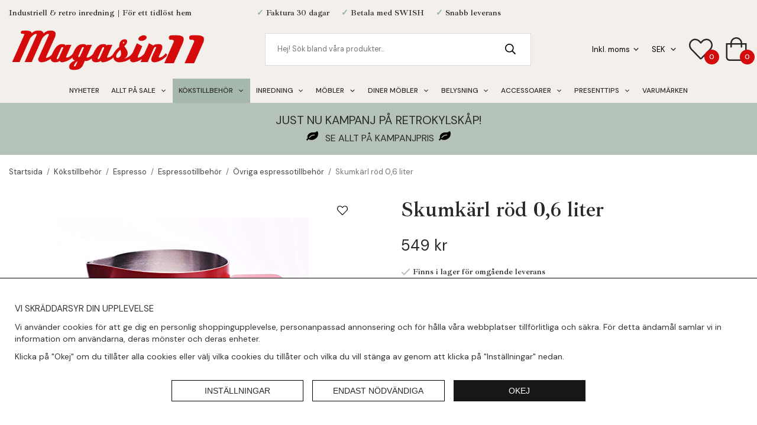

--- FILE ---
content_type: text/html; charset=UTF-8
request_url: https://www.magasin11.se/kokstillbehor/espresso/espressotillbehor/ovriga-espressotillbehor/skumkarl-rod-0-6-liter/
body_size: 27296
content:
<!doctype html><html lang="sv" class="fonts-loaded"><head><meta charset="utf-8"><title>Skumkärl röd 0,6 liter</title><meta name="description" content="Ursnyggt svart skumkärl i rostfritt för mjölkskumning till cappucchino och caffee latte. Du fyller kannan till hälften med mjölk, sedan skummar"><meta name="keywords" content=""><meta name="robots" content="index, follow"><meta name="viewport" content="width=device-width, initial-scale=1"><!-- WIKINGGRUPPEN 12.5.0 --><link rel="shortcut icon" href="/favicon.png"><link rel="alternate"
type="application/rss+xml"
href="/blog/?feed"><style>body{margin:0}*,*:before,*:after{-moz-box-sizing:border-box;-webkit-box-sizing:border-box;box-sizing:border-box}.wgr-icon{visibility:hidden}body{background-color:#fff}html{font-family:sans-serif;font-size:14px;font-weight:400;line-height:1.45;color:#292929}@media all and (max-width:480px){html{font-size:.9rem}}html.fonts-loaded{font-family:'DM Sans',sans-serif}h1,h2,h3,h4,h5,h6,.border-title,.card__heading,.reviews h2{margin-top:0;margin-bottom:10px;font-family:serif;font-weight:400;color:#292929}h3,h4,h5,h6,.border-title,.card__heading,.reviews h2{font-family:sans-serif;font-weight:400;text-transform:uppercase}.fonts-loaded h3,.fonts-loaded h4,.fonts-loaded h5,.fonts-loaded h6,.fonts-loaded .border-title,.fonts-loaded .card__heading{font-family:'DM Sans',sans-serif}.serif-text,.header-bar,.m-header-bar,.top-banner h4,.product-stock,.review-col-2,.top-banner .card__heading{font-family:serif;font-weight:600;text-transform:none}.fonts-loaded .serif-text,.fonts-loaded .header-bar,.fonts-loaded .m-header-bar,.fonts-loaded .top-banner h4,.fonts-loaded .product-stock,.fonts-loaded .review-col-2,.fonts-loaded .top-banner .card__heading{font-family:'Ibarra Real Nova',serif}.cursive-text{font-family:cursive;font-weight:400;text-transform:none}.fonts-loaded .cursive-text{font-family:'Petit Formal Script',cursive}.xl-heading,.flex-caption h2,.startpage-links{font-size:48px;font-weight:600;line-height:1.25}@media all and (max-width:1300px){.xl-heading,.flex-caption h2,.startpage-links{font-size:41px}}@media all and (max-width:960px){.xl-heading,.flex-caption h2,.startpage-links{font-size:34px}}@media all and (max-width:800px){.xl-heading,.flex-caption h2,.startpage-links{font-size:26px}}@media all and (max-width:600px){.xl-heading,.flex-caption h2,.startpage-links{font-size:22px}}@media all and (max-width:360px){.xl-heading,.flex-caption h2,.startpage-links{font-size:17px}}.fonts-loaded .xl-heading,.fonts-loaded .flex-caption h2,.fonts-loaded .startpage-links{font-family:'Ibarra Real Nova',sans-serif}h1{font-size:36px;font-weight:600;line-height:1.25}@media all and (max-width:480px){h1{font-size:32px}}.fonts-loaded h1{font-family:'Ibarra Real Nova',sans-serif}h2{font-size:30px;font-weight:600}@media all and (max-width:480px){h2{font-size:27px}}.fonts-loaded h2{font-family:'Ibarra Real Nova',sans-serif}h3,.border-title{font-size:20px}h4,.card__heading,.reviews h2{font-size:15px}h5{font-size:14px}h6{font-size:13px}p{margin:0 0 10px}b,strong,th{font-weight:600}th,td{text-align:left}img{max-width:100%;height:auto;vertical-align:middle}a{color:#454545;text-decoration:none}a:hover{text-decoration:underline}input,textarea{padding:8px 10px;border:1px solid #c2c2c2;border-radius:0;color:#292929;line-height:1.3;background-clip:padding-box}input:focus,textarea:focus{border-color:#aeaeae;outline:none}select{padding:2px 3px;font-size:11px}hr{display:block;height:1px;margin:15px 0;padding:0;border:0;border-top:1px solid #cfcfcf}.l-holder{position:relative;max-width:1270px;margin-left:auto;margin-right:auto}.view-home .l-holder,.view-category .l-holder,.view-campaigns .l-holder,.view-product .l-holder,.view-search .l-holder{max-width:none}@media all and (max-width:1300px){.l-holder{margin-left:15px;margin-right:15px}.view-home .l-holder,.view-category .l-holder,.view-campaigns .l-holder,.view-product .l-holder,.view-search .l-holder{margin-left:auto;margin-right:auto}}@media all and (max-width:800px){.l-holder{margin-top:15px}.view-home .l-holder,.view-category .l-holder,.view-campaigns .l-holder,.view-product .l-holder,.view-search .l-holder{margin-top:0;overflow:hidden}}.l-constrained{position:relative;max-width:1270px;margin-left:auto;margin-right:auto}@media all and (max-width:1300px){.l-constrained{margin-left:15px;margin-right:15px}.l-constrained.l-constrained--nomargin{margin-left:auto;margin-right:auto}}@media all and (max-width:480px){.view-home .l-constrained{margin-left:10px;margin-right:10px}.l-constrained.l-constrained--nomargin{margin-left:auto;margin-right:auto}}.l-constrained-big{position:relative;max-width:1920px;margin-left:auto;margin-right:auto}@media all and (max-width:1950px){.l-constrained-big{margin-left:15px;margin-right:15px}.l-constrained-big.l-constrained--nomargin{margin-left:auto;margin-right:auto}}@media all and (max-width:480px){.view-home .l-constrained-big{margin-left:10px;margin-right:10px}.l-constrained-big.l-constrained--nomargin{margin-left:auto;margin-right:auto}}.l-main{overflow:hidden;margin-bottom:15px}.view-product .l-main{overflow:visible}.view-category .l-main,.view-campaigns .l-main{overflow:visible}@media all and (max-width:800px){.l-main{padding-left:0;padding-right:0;overflow:visible}}.l-sidebar,.l-sidebar-primary{width:230px}.l-sidebar-primary{position:sticky;top:140px;margin-right:25px;max-height:80vh;overflow-y:auto;float:left;scrollbar-width:none}.l-sidebar-primary::-webkit-scrollbar{display:none}@media all and (max-width:800px){.l-sidebar-primary{display:none}}.l-sidebar{margin-left:25px;float:right}@media all and (max-width:960px){.l-sidebar{display:none}}.order_miniImages{height:40px}.neutral-btn{padding:0;border-style:none;background-color:#fff0;outline:none;-webkit-appearance:none;-moz-appearance:none;appearance:none;-webkit-user-select:none;-moz-user-select:none;-ms-user-select:none;user-select:none}.is-back-to-top-btn{position:fixed}.grid{margin-left:-20px}.grid:before,.grid:after{content:"";display:table}.grid:after{clear:both}.grid:before,.grid:after{content:"";display:table}.grid:after{clear:both}.grid-item{display:inline-block;padding-left:20px;margin-bottom:20px;vertical-align:top}.grid--small{margin-left:-10px}.grid--small .grid-item{padding-left:10px;margin-bottom:10px}.grid--middle .grid-item{vertical-align:middle}.grid-item-1-1{width:100%}.grid-item-1-2{width:50%}.grid-item-1-3{width:33.33%}.grid-item-2-3{width:66.66%}.grid-item-1-4{width:25%}.grid-item-1-6{width:16.66%}@media all and (max-width:800px){.grid:not(.grid--static) .grid-item-1-4{width:50%}.grid:not(.grid--static) .grid-item-1-6{width:31.33%}}@media all and (max-width:480px){.grid:not(.grid--static){margin-left:0}.grid:not(.grid--static) .grid-item{padding-left:0}.grid:not(.grid--static) .grid-item-1-2,.grid:not(.grid--static) .grid-item-1-3,.grid:not(.grid--static) .grid-item-2-3,.grid:not(.grid--static) .grid-item-1-4{width:100%}.grid:not(.grid--static) .grid-item-1-6{width:50%}}.nav,.nav-block,.nav-float{margin:0;padding-left:0;list-style-type:none}.nav>li,.nav>li>a{display:inline-block}.nav-float>li{float:left}.nav-block>li>a{display:block}.nav-tick li{margin-right:10px}.nav-tick{margin-bottom:10px}.block-list{margin:0;padding-left:0;list-style-type:none}.list-info dd{margin:0 0 15px}.media{margin-bottom:15px}.media,.media-body{overflow:hidden}.media-img{margin-right:15px;float:left}.media-img img{display:block}.table{width:100%;border-collapse:collapse;border-spacing:0}.table td,.table th{padding:0}.default-table{width:100%}.default-table>thead>tr{border-bottom:1px solid #e2e2e2}.default-table>thead th{padding:8px}.default-table>tbody td{padding:8px}.video-wrapper-holder{margin-left:auto;margin-right:auto;max-width:700px}.video-wrapper{position:relative;padding-bottom:56.25%;padding-top:25px;height:0;margin-bottom:20px}.video-wrapper iframe{position:absolute;top:0;left:0;width:100%;height:100%}.flexslider{height:0;overflow:hidden}.flexslider .is-flex-lazyload{visibility:hidden}.flexslider a{text-decoration:none}.flex-caption__link{position:absolute;bottom:0;left:0;right:0;top:0;z-index:9}.flex__item{position:relative;display:none;backface-visibility:hidden}.flex__item:first-child{display:block}.is-flex-loading .flex-arrow{visibility:hidden}.is-flex-touch .flex-arrows{display:none}.is-flex-loading .flex-nav{visibility:hidden;opacity:0}.flex-nav{margin-top:15px;margin-bottom:10px;opacity:1;visibility:visible}@media all and (max-width:800px){.view-home .flex-nav{display:none}}.flex-nav--paging{position:absolute;bottom:0;z-index:99;width:100%;display:none;text-align:center}.flex-nav--paging li{display:inline-block;margin:0 4px}.flex-nav--paging a{border:2px solid #fff;display:block;width:11px;height:11px;background:#666;background:rgb(0 0 0 / .2);border-radius:100%;cursor:pointer;text-indent:-9999px;-webkit-tap-highlight-color:#fff0}.flex-nav--paging .flex-active a{background:#fff;cursor:default}.flex-nav--thumbs{overflow:hidden}.flex-nav--thumbs li{width:9%;float:left}.flex-nav--thumbs img{opacity:.7;cursor:pointer}.flex-nav--thumbs img:hover,.flex-active .flex-nav--thumbs img{opacity:1}.flex-nav--thumbs .flex-active{cursor:default}.flex-caption{position:absolute;inset:0;z-index:8;display:flex;align-items:center;flex-direction:column;justify-content:center;padding:20px 35px 30px;background-color:rgb(0 0 0 / .15);color:#fff;text-align:center}@media all and (max-width:800px){.flex-caption{padding:10px 15px 5px}}.flex-caption h4,.flex-caption .card__heading{margin-bottom:0;font-size:30px}@media all and (max-width:1300px){.flex-caption h4,.flex-caption .card__heading{font-size:28px}}@media all and (max-width:960px){.flex-caption h4,.flex-caption .card__heading{font-size:25px}}@media all and (max-width:800px){.flex-caption h4,.flex-caption .card__heading{font-size:23px}}@media all and (max-width:480px){.flex-caption h4,.flex-caption .card__heading{font-size:20px}}.flex-caption h2{max-width:900px;font-size:58px;text-wrap:balance}@media all and (max-width:1300px){.flex-caption h2{font-size:54px}}@media all and (max-width:960px){.flex-caption h2{font-size:48px}}@media all and (max-width:800px){.flex-caption h2{font-size:42px}}@media all and (max-width:480px){.flex-caption h2{font-size:36px}}.flex-caption p{margin-bottom:0;font-size:20px}@media all and (max-width:1300px){.flex-caption p{font-size:17px}}@media all and (max-width:960px){.flex-caption p{font-size:15px}}@media all and (max-width:600px){.flex-caption p{display:none}}.flexslider .btn-holder{position:absolute;bottom:15px;left:15px;right:15px;top:15px;display:flex;align-items:center;justify-content:center}.flexslider .btn,.flexslider .startpage-banner ul li a{margin-bottom:10px;margin-top:20px;text-align:center}@media all and (max-width:1300px){.flexslider .btn,.flexslider .startpage-banner ul li a{margin-top:12px;padding:10px 26px;font-size:11px}}@media all and (max-width:480px){.flexslider .btn,.flexslider .startpage-banner ul li a{display:none}}.is-lazyload,img[data-src]{visibility:hidden;opacity:0}img[src]{visibility:visible;opacity:1;transition:opacity .3s}.highlight-bar,.instagram-heading h4,.instagram-heading .card__heading{margin-bottom:20px;margin-top:40px;font-family:sans-serif;font-size:20px;font-weight:400;text-align:center;text-transform:uppercase}@media all and (max-width:480px){.view-product .highlight-bar,.view-product .instagram-heading h4,.view-product .instagram-heading .card__heading{margin-left:15px;margin-right:15px}.l-product--connected .highlight-bar,.l-product--connected .instagram-heading h4,.l-product--connected .instagram-heading .card__heading{margin-left:0;margin-right:0}}.fonts-loaded .highlight-bar,.fonts-loaded .instagram-heading h4,.fonts-loaded .instagram-heading .card__heading{font-family:'DM Sans'}.border-title{position:relative;margin-bottom:20px;margin-top:40px;text-align:center}@media all and (max-width:480px){.border-title{margin-bottom:15px;margin-top:30px}}.border-title span{position:relative;z-index:2;display:inline-block;padding-left:15px;padding-right:15px;background:#fff}.border-title:after{position:absolute;left:0;right:0;top:50%;height:1px;background:#d8d8d8;content:""}.breadcrumbs{padding-bottom:7px;margin-bottom:10px;font-size:13px}.view-category .breadcrumbs,.view-campaigns .breadcrumbs{text-align:center}.breadcrumbs>li{color:#777;line-height:1}.breadcrumbs a{color:#444;vertical-align:top}.breadcrumbs .icon{margin-left:2px;margin-right:2px;vertical-align:top;color:#999}.breadcrumbs__divider{margin-left:7px;margin-right:7px}.rss-logo .icon{font-size:14px;vertical-align:middle}.rss-logo a .icon{color:#333}.rss-logo a:hover .icon{color:#db6b27;text-decoration:none}.btn,.startpage-banner ul li a{position:relative;border:1px solid #000;border-radius:0;display:inline-block;padding:10px 26px;background-color:#fff;color:#292929;font-family:sans-serif;font-weight:700;font-size:11px;line-height:1;cursor:pointer;outline-style:none;user-select:none;-webkit-tap-highlight-color:#fff0;text-transform:uppercase}.btn .icon,.startpage-banner ul li a .icon{vertical-align:middle}.btn.fonts-loaded,.startpage-banner ul li a.fonts-loaded{font-family:'DM Sans',sans-serif}.btn:hover,.btn:focus,.startpage-banner ul li a:hover,.startpage-banner ul li a:focus{border-color:#000;text-decoration:none;background-color:#f2f2f2}.btn:active,.startpage-banner ul li a:active{box-shadow:inset 0 3px 5px rgb(0 0 0 / .125)}.btn--inverted{border-color:#fff;border-radius:0;background:none;color:#fff}.btn--inverted:hover,.btn--inverted:focus{border-color:#fff;background:rgb(0 0 0 / .2)}.btn--primary,.startpage-banner ul li a{border-color:#b4c2b8;border-radius:0;background-color:#b4c2b8;color:#292929;font-size:14px;font-weight:500;text-transform:uppercase}.btn--primary:hover,.btn--primary:focus,.startpage-banner ul li a:hover,.startpage-banner ul li a:focus{border-color:#a6b7ab;background-color:#a6b7ab}.btn--third{border-color:#d30b0b;border-radius:0;background-color:#d30b0b;color:#fff}.btn--third:hover,.btn--third:focus{border-color:#bb0a0a;background-color:#bb0a0a}.btn--fourth{border-color:#f4f4f4;border-radius:0;background-color:#f4f4f4;color:#292929}.btn--fourth:hover,.btn--fourth:focus{border-color:#e7e7e7;background-color:#e7e7e7}.btn--medium{padding:14px 30px;font-size:.9rem}.btn--large,.startpage-banner ul li a{padding:15px 35px;font-size:1rem}.btn--block{width:100%;display:block;padding:12px 30px;font-size:.9rem;text-align:center}.cookie-banner__info,.cookie-banner__close{display:block;border:1px solid #171717;height:36px;line-height:36px;margin-right:15px;padding:0 40px!important;width:210px;background:#fff;color:#171717!important;font-size:14px;font-family:sans-serif;text-decoration:none!important}.cookie-banner__info:hover,.cookie-banner__close:hover{opacity:.8}@media all and (max-width:480px){.cookie-banner__info,.cookie-banner__close{width:auto}}.cookie-banner__close{margin-right:0;background:#171717;color:#ffffff!important}.card{margin-bottom:15px}.card__heading{margin:0;padding:10px 20px;background-color:#b4c2b8;color:#292929}.card__body{padding:10px;border:1px solid #dcdcdc;border-top-style:none;background:#fff}.topcart{display:flex;align-items:center}.topcart__body{display:inline-block;cursor:pointer;vertical-align:middle}.topcart__count,.topcart__subtotal,.topcart__favorites__count{font-weight:500}.topcart__icon-inner{position:relative;display:block;vertical-align:middle}.topcart__icon-inner a{display:block}.topcart__cart-icon{color:#292929;font-size:40px;vertical-align:top}.topcart__count,.topcart__favorites__count{position:absolute;bottom:-6px;right:-11px;height:25px;width:25px;background:#d30b0b;border-radius:50%;line-height:25px;font-size:12px;color:#fff;text-align:center}.topcart__arrow{margin-right:10px;margin-left:2px;vertical-align:middle}.topcart__favorites{position:relative}.topcart__favorites a{display:block}.topcart__favorites .icon{color:#292929;vertical-align:top;font-size:40px}.is-hover.topcart__favorites .icon{animation:pop 0.25s cubic-bezier(.694,.0482,.335,1) 3}.topcart__favorites__count{right:-11px}.is-add-favorites-item .topcart__favorites__count{animation:cart-count-pop 0.25s cubic-bezier(.694,.0482,.335,1)}.is-new-cart-item .topcart__count{animation:cart-count-pop 0.25s cubic-bezier(.694,.0482,.335,1)}.popcart{display:none}.product-filter{font-size:13px}.view-search .product-filter{position:relative;margin-bottom:20px;padding:10px 15px;background:#f4f4f4}@media all and (max-width:800px){.view-search .product-filter{padding:0;background:none}}.product-filter__btn{display:none}@media all and (max-width:800px){.product-filter__btn{display:flex;padding:10px;width:100%;background:#f4f4f4}.product-filter__btn .product-filter__toggle-icon{position:relative;top:2px;margin-left:auto}}@media all and (max-width:800px){.product-filter__body{display:none}}@media all and (max-width:800px){.filter-phrase{display:none}}.product-filter__options{position:relative;display:inline-block;margin-left:20px}@media all and (max-width:800px){.product-filter__options{margin-left:4%;width:48%;vertical-align:top}.product-filter__options:nth-of-type(odd){margin-left:0}}.product-filter__title{margin-bottom:0;padding-bottom:5px;padding-top:5px;cursor:pointer;font-weight:500}.product-filter__title .icon{position:relative;top:-1px;margin-left:5px;vertical-align:middle}@media all and (max-width:800px){.product-filter__title .icon{display:none}}.product-filter__items,.filter-bg{display:none}.grid-gallery{margin:0;padding-left:0;list-style-type:none;display:grid;grid-template-columns:repeat(4,1fr);grid-gap:15px;margin-bottom:15px;margin-bottom:40px}.no-cssgrid .grid-gallery{margin-left:-15px}.no-cssgrid .grid-gallery>li{display:inline-block;vertical-align:top;width:calc(99.99%/4 - 15px);margin-left:15px;margin-bottom:15px}.view-category--sidebar .category-bottom__content .grid-gallery,.view-search .grid-gallery,.autocomplete .grid-gallery{display:grid;grid-template-columns:repeat(4,1fr);grid-gap:40px;margin-bottom:40px}.no-cssgrid .view-category--sidebar .category-bottom__content .grid-gallery,.no-cssgrid .view-search .grid-gallery,.no-cssgrid .autocomplete .grid-gallery{margin-left:-40px}.no-cssgrid .view-category--sidebar .category-bottom__content .grid-gallery>li,.no-cssgrid .view-search .grid-gallery>li,.no-cssgrid .autocomplete .grid-gallery>li{display:inline-block;vertical-align:top;width:calc(99.99%/4 - 40px);margin-left:40px;margin-bottom:40px}.l-product--connected .grid-gallery{display:grid;grid-template-columns:repeat(8,1fr);grid-gap:15px;margin-bottom:15px}.no-cssgrid .l-product--connected .grid-gallery{margin-left:-15px}.no-cssgrid .l-product--connected .grid-gallery>li{display:inline-block;vertical-align:top;width:calc(99.99%/8 - 15px);margin-left:15px;margin-bottom:15px}@media all and (max-width:1300px){.grid-gallery{display:grid;grid-template-columns:repeat(4,1fr);grid-gap:15px;margin-bottom:15px}.no-cssgrid .grid-gallery{margin-left:-15px}.no-cssgrid .grid-gallery>li{display:inline-block;vertical-align:top;width:calc(99.99%/4 - 15px);margin-left:15px;margin-bottom:15px}.view-search .grid-gallery,.autocomplete .grid-gallery{display:grid;grid-template-columns:repeat(3,1fr);grid-gap:15px;margin-bottom:15px}.no-cssgrid .view-search .grid-gallery,.no-cssgrid .autocomplete .grid-gallery{margin-left:-15px}.no-cssgrid .view-search .grid-gallery>li,.no-cssgrid .autocomplete .grid-gallery>li{display:inline-block;vertical-align:top;width:calc(99.99%/3 - 15px);margin-left:15px;margin-bottom:15px}.l-product--connected .grid-gallery{display:grid;grid-template-columns:repeat(6,1fr);grid-gap:15px;margin-bottom:15px}.no-cssgrid .l-product--connected .grid-gallery{margin-left:-15px}.no-cssgrid .l-product--connected .grid-gallery>li{display:inline-block;vertical-align:top;width:calc(99.99%/6 - 15px);margin-left:15px;margin-bottom:15px}}@media all and (max-width:960px){.grid-gallery{display:grid;grid-template-columns:repeat(3,1fr);grid-gap:15px;margin-bottom:15px}.no-cssgrid .grid-gallery{margin-left:-15px}.no-cssgrid .grid-gallery>li{display:inline-block;vertical-align:top;width:calc(99.99%/3 - 15px);margin-left:15px;margin-bottom:15px}.view-category--sidebar .category-bottom__content .grid-gallery{display:grid;grid-template-columns:repeat(2,1fr);grid-gap:15px;margin-bottom:15px}.no-cssgrid .view-category--sidebar .category-bottom__content .grid-gallery{margin-left:-15px}.no-cssgrid .view-category--sidebar .category-bottom__content .grid-gallery>li{display:inline-block;vertical-align:top;width:calc(99.99%/2 - 15px);margin-left:15px;margin-bottom:15px}}@media all and (max-width:600px){.l-product--connected .grid-gallery{display:grid;grid-template-columns:repeat(4,1fr);grid-gap:15px;margin-bottom:15px}.no-cssgrid .l-product--connected .grid-gallery{margin-left:-15px}.no-cssgrid .l-product--connected .grid-gallery>li{display:inline-block;vertical-align:top;width:calc(99.99%/4 - 15px);margin-left:15px;margin-bottom:15px}}@media all and (max-width:480px){.grid-gallery{display:grid;grid-template-columns:repeat(2,1fr);grid-gap:10px;margin-bottom:10px}.no-cssgrid .grid-gallery{margin-left:-10px}.no-cssgrid .grid-gallery>li{display:inline-block;vertical-align:top;width:calc(99.99%/2 - 10px);margin-left:10px;margin-bottom:10px}.view-category--sidebar .category-bottom__content .grid-gallery,.view-search .grid-gallery,.autocomplete .grid-gallery{display:grid;grid-template-columns:repeat(2,1fr);grid-gap:15px;margin-bottom:15px}.no-cssgrid .view-category--sidebar .category-bottom__content .grid-gallery,.no-cssgrid .view-search .grid-gallery,.no-cssgrid .autocomplete .grid-gallery{margin-left:-15px}.no-cssgrid .view-category--sidebar .category-bottom__content .grid-gallery>li,.no-cssgrid .view-search .grid-gallery>li,.no-cssgrid .autocomplete .grid-gallery>li{display:inline-block;vertical-align:top;width:calc(99.99%/2 - 15px);margin-left:15px;margin-bottom:15px}.l-product--connected .grid-gallery{display:grid;grid-template-columns:repeat(4,1fr);grid-gap:6px;margin-bottom:6px}.no-cssgrid .l-product--connected .grid-gallery{margin-left:-6px}.no-cssgrid .l-product--connected .grid-gallery>li{display:inline-block;vertical-align:top;width:calc(99.99%/4 - 6px);margin-left:6px;margin-bottom:6px}}.view-category--sidebar .category-bottom__content .grid-gallery--categories{display:grid;grid-template-columns:repeat(5,1fr);grid-gap:20px;margin-bottom:20px}.no-cssgrid .view-category--sidebar .category-bottom__content .grid-gallery--categories{margin-left:-20px}.no-cssgrid .view-category--sidebar .category-bottom__content .grid-gallery--categories>li{display:inline-block;vertical-align:top;width:calc(99.99%/5 - 20px);margin-left:20px;margin-bottom:20px}@media all and (max-width:1300px){.view-category--sidebar .category-bottom__content .grid-gallery--categories{display:grid;grid-template-columns:repeat(4,1fr);grid-gap:20px;margin-bottom:20px}.no-cssgrid .view-category--sidebar .category-bottom__content .grid-gallery--categories{margin-left:-20px}.no-cssgrid .view-category--sidebar .category-bottom__content .grid-gallery--categories>li{display:inline-block;vertical-align:top;width:calc(99.99%/4 - 20px);margin-left:20px;margin-bottom:20px}}@media all and (max-width:960px){.view-category--sidebar .category-bottom__content .grid-gallery--categories{display:grid;grid-template-columns:repeat(2,1fr);grid-gap:15px;margin-bottom:15px}.no-cssgrid .view-category--sidebar .category-bottom__content .grid-gallery--categories{margin-left:-15px}.no-cssgrid .view-category--sidebar .category-bottom__content .grid-gallery--categories>li{display:inline-block;vertical-align:top;width:calc(99.99%/2 - 15px);margin-left:15px;margin-bottom:15px}}@media all and (max-width:800px){.view-category--sidebar .category-bottom__content .grid-gallery--categories{display:grid;grid-template-columns:repeat(3,1fr);grid-gap:10px;margin-bottom:10px}.no-cssgrid .view-category--sidebar .category-bottom__content .grid-gallery--categories{margin-left:-10px}.no-cssgrid .view-category--sidebar .category-bottom__content .grid-gallery--categories>li{display:inline-block;vertical-align:top;width:calc(99.99%/3 - 10px);margin-left:10px;margin-bottom:10px}}@media all and (max-width:600px){.view-category--sidebar .category-bottom__content .grid-gallery--categories{display:grid;grid-template-columns:repeat(2,1fr);grid-gap:10px;margin-bottom:10px}.no-cssgrid .view-category--sidebar .category-bottom__content .grid-gallery--categories{margin-left:-10px}.no-cssgrid .view-category--sidebar .category-bottom__content .grid-gallery--categories>li{display:inline-block;vertical-align:top;width:calc(99.99%/2 - 10px);margin-left:10px;margin-bottom:10px}}.view-home .grid-gallery--categories{display:grid;grid-template-columns:repeat(5,1fr);grid-gap:15px;margin-bottom:15px;margin-top:30px;margin-bottom:30px}.no-cssgrid .view-home .grid-gallery--categories{margin-left:-15px}.no-cssgrid .view-home .grid-gallery--categories>li{display:inline-block;vertical-align:top;width:calc(99.99%/5 - 15px);margin-left:15px;margin-bottom:15px}@media all and (max-width:800px){.view-home .grid-gallery--categories{display:grid;grid-template-columns:repeat(2,1fr);grid-gap:15px;margin-bottom:15px}.no-cssgrid .view-home .grid-gallery--categories{margin-left:-15px}.no-cssgrid .view-home .grid-gallery--categories>li{display:inline-block;vertical-align:top;width:calc(99.99%/2 - 15px);margin-left:15px;margin-bottom:15px}}@media all and (max-width:480px){.view-home .grid-gallery--categories{display:grid;grid-template-columns:repeat(1,1fr);grid-gap:15px;margin-bottom:15px}.no-cssgrid .view-home .grid-gallery--categories{margin-left:-15px}.no-cssgrid .view-home .grid-gallery--categories>li{display:inline-block;vertical-align:top;width:calc(99.99%/1 - 15px);margin-left:15px;margin-bottom:15px}}.row-gallery{margin:0;padding-left:0;list-style-type:none}.row-gallery>li{margin-bottom:15px}.list-gallery{margin:0;padding-left:0;list-style-type:none}.list-gallery>li{margin-bottom:15px}.list-gallery>li:last-child{margin-bottom:0}.header-bar{padding-top:12px;padding-bottom:6px;background:#f3f0eb;color:#292929;font-size:14px}.header-bar a{color:#292929}@media all and (max-width:960px){.header-bar{font-size:13px}}@media all and (max-width:800px){.header-bar{display:none}}.header-bar-sections{display:flex;align-items:center;justify-content:space-between}.header-bar-sections p{margin-bottom:0}.header-bar-sections ul{margin:0;padding:0;list-style:none}.header-bar-sections li{display:inline-block}.header-bar-sections__col--1{width:30%}@media all and (max-width:1150px){.header-bar-sections__col--1{display:none}}.header-bar-sections__col--1 li{margin-right:20px}.header-bar-sections__col--2{width:40%;text-align:center}@media all and (max-width:1150px){.header-bar-sections__col--2{width:auto;text-align:left}}.header-bar-sections__col--2 li{margin-left:10px;margin-right:10px}.header-bar-sections__col--3{width:30%;text-align:right}@media all and (max-width:1150px){.header-bar-sections__col--3{margin-left:auto;width:auto}}.header-bar-sections__col--3 li{margin-left:20px}.sticky-holder{position:relative;position:-webkit-sticky;position:sticky;top:0;left:0;z-index:1002}.header{padding-top:5px;padding-bottom:10px;background:#f3f0eb;color:#292929}@media all and (max-width:800px){.header{display:none}}.header-sections{position:relative;display:flex;align-items:center}.header-sections ul{margin:0;padding:0;list-style:none}.header-sections li{display:inline-block}.header-sections .input-select,.header-sections select{font-size:13px}.header-sections__col--1{flex-shrink:0;width:330px}@media all and (max-width:960px){.header-sections__col--1{width:250px}}.header-sections__col--2{padding-left:20px;padding-right:20px;width:100%}.header-sections__col--3{flex-shrink:0;width:auto;text-align:right}@media all and (max-width:1150px){.header-sections__col--3{width:auto}}.header-sections__col--3 li{margin-left:40px}@media all and (max-width:1300px){.header-sections__col--3 li{margin-left:20px}}.header-sections__col--3 li:first-of-type{margin-left:0}.header__nav{display:flex;align-items:center;justify-content:flex-end}.header-logo{display:inline-block;max-width:100%}.m-header-bar{display:none;overflow:hidden;height:20px;padding-left:15px;padding-right:15px;background:#f3f0eb;color:#292929;font-size:14px}@media all and (max-width:800px){.m-header-bar{display:flex;justify-content:center}}.m-header-bar p{margin-bottom:0}.m-header{position:relative;position:-webkit-sticky;position:sticky;top:0;z-index:1000;display:none;align-items:center;justify-content:space-between;height:65px;overflow:hidden;padding-left:10px;padding-right:10px;background:#f3f0eb;color:#292929;border-bottom:1px solid #e9e9e9}@media all and (max-width:800px){.m-header{display:flex}}@media all and (max-width:480px){.m-header{height:50px}}@media screen and (orientation:landscape){.m-header{position:relative}}.m-header__col-1,.m-header__col-2,.m-header__col-3{-webkit-box-flex:1;-ms-flex:1;flex:1;-webkit-box-align:center;-ms-flex-align:center;align-items:center}.m-header__col-1{-webkit-box-pack:start;-ms-flex-pack:start;justify-content:flex-start}.m-header__col-2{flex-shrink:0;-webkit-box-pack:center;-ms-flex-pack:center;justify-content:center;min-width:140px;text-align:center}.m-header__col-3{-webkit-box-pack:end;-ms-flex-pack:end;justify-content:flex-end;text-align:right}.m-header__logo{display:inline-block;height:65px;width:100%}@media all and (max-width:480px){.m-header__logo{height:50px}}.m-header__logo img{position:absolute;bottom:0;left:0;right:0;top:0;margin:auto;max-width:100%;max-height:65px;padding-top:5px;padding-bottom:5px}@media all and (max-width:480px){.m-header__logo img{max-height:50px}}.m-header__logo img:hover,.m-header__logo img:active{opacity:.8}.m-header__logo a{-webkit-tap-highlight-color:#fff0}.m-header__item{width:35px;color:#444;font-size:24px;line-height:1;-webkit-tap-highlight-color:#fff0}.m-header__item .icon{vertical-align:top}.m-header__item--search{font-size:20px}.m-header__item--cart-inner{position:relative;display:inline-block}.m-header__item--cart-count,.m-header__item--favorites-count{position:absolute;bottom:-7px;right:-11px;height:17px;width:17px;background:#d30b0b;border-radius:50%;line-height:17px;font-size:10px;color:#fff;text-align:center}.m-header__item--favorites{position:relative;margin-right:10px}.is-hover.m-header__item--favorites .icon{animation:pop 0.25s cubic-bezier(.694,.0482,.335,1) 3}.m-header__item--favorites-count{bottom:-4px;right:-8px}.is-add-favorites-item .m-header__item--favorites-count{animation:cart-count-pop 0.25s cubic-bezier(.694,.0482,.335,1)}.m-header__cart-info{position:absolute;top:0;bottom:0;left:0;right:0;margin:auto;padding-top:3px;background-color:#fff;background-image:url(/frontend/view_desktop/design/surprise.png);background-position:left center;background-repeat:no-repeat;background-size:contain;color:#222;font-weight:600;font-size:15px;text-align:center;-webkit-transform:translateY(65px);-ms-transform:translateY(65px);transform:translateY(65px);-webkit-transition:-webkit-transform 0.4s cubic-bezier(.694,.0482,.335,1);transition:transform 0.4s cubic-bezier(.694,.0482,.335,1)}.m-header__cart-info .mini-cart-info-thanks{position:absolute;left:50px;top:12px;font-size:14px;-webkit-transform:rotate(-9deg);-ms-transform:rotate(-9deg);transform:rotate(-9deg)}@media all and (max-width:480px){.m-header__cart-info .mini-cart-info-thanks{left:36px;top:9px;font-size:13px}}.icon{display:inline-block;width:1em;height:1em;stroke-width:0;stroke:currentColor;fill:currentColor;pointer-events:none}.icon--small{font-size:.8rem}.icon--medium{font-size:1.2rem}.icon--large{font-size:3rem}.icon-on,.is-active .icon-off,.is-hover .icon-off{display:none}.is-active .icon-on,.is-hover .icon-on{display:inline}input[type="radio"],input[type="checkbox"]{display:none;display:inline-block\9}input[type="radio"]+label,input[type="checkbox"]+label{cursor:pointer}input[type="radio"]+label:before,input[type="checkbox"]+label:before{display:inline-block;display:none\9;width:12px;height:12px;margin-right:4px;margin-top:3px;border:1px solid #a9a9a9;border-radius:0;background:#f9f9f9;background:linear-gradient(#f9f9f9,#e9e9e9);vertical-align:top;content:''}input[type="radio"]+label:before{border-radius:50%}input[type="radio"]:checked+label:before{background:#f9f9f9 url(//wgrremote.se/img/mixed/checkbox-radio-2.png) center no-repeat;background-size:6px}input[type="checkbox"]:checked+label:before{background:#f9f9f9 url(//wgrremote.se/img/mixed/checkbox-box-2.png) center no-repeat;background-size:8px}input[type="radio"]:disabled+label:before,input[type="checkbox"]:disabled+label:before{background:#bbb;cursor:default}.input--highlight{border-color:#b4c2b8;box-shadow:0 0 10px rgb(0 0 0 / .15)}.label-wrapper{padding-left:20px}.label-wrapper>label{position:relative}.label-wrapper>label:before{position:absolute;margin-left:-20px}.input-form input,.input-form textarea{width:100%}.input-form__row{margin-bottom:8px}.input-form label{display:inline-block;margin-bottom:2px}.max-width-form{max-width:300px}@media all and (max-width:800px){.max-width-form{max-width:none}}.max-width-form-x2{max-width:400px}.input-table{display:table}.input-table__item{display:table-cell;white-space:nowrap}.input-table--middle .input-table__item{vertical-align:middle}.input-group{display:flex}.input-group--cramped .btn,.input-group--cramped .startpage-banner ul li a{border-radius:0}.input-group--cramped *:first-child{border-top-right-radius:0;border-bottom-right-radius:0}.input-group--cramped *:last-child{border-top-left-radius:0;border-bottom-left-radius:0}.input-group--cramped input:first-child{border-right:0}.input-group--cramped input:last-child{border-left:0}.input-group__item{width:50%}.input-group__item:first-child{margin-right:2%}.input-group-1-4 .input-group__item{width:70%}.input-group-1-4 .input-group__item:first-child{width:28%}.input-select{position:relative;display:inline-flex;align-items:center}.input-select select{width:100%;height:100%;padding:5px 15px 5px 0;-webkit-appearance:none;-moz-appearance:none;appearance:none;border-style:none;background:none;cursor:pointer;font:inherit;line-height:normal;outline:none}.input-select select::-ms-expand{display:none}.input-select .icon{position:absolute;top:0;right:0;bottom:0;margin:auto}.input-select--box{border:1px solid #d9d9d9;border-radius:0}.input-select--box select{padding:8px 30px 8px 15px}.input-select--box--small select{padding:5px 25px 5px 10px}.input-select--box .icon{right:10px}.product-item{position:relative;display:flex;flex-direction:column;min-width:0;background:#fff;text-align:center;cursor:pointer}.product-item .price{font-size:20px;font-family:'serif'}.fonts-loaded .product-item .price{font-family:'Ibarra Real Nova','serif'}.product-item .price-from{font-weight:400;font-size:11px}.product-item .price-sale{font-size:11px}@media all and (max-width:480px){.product-item .price-sale{font-size:10px}}.product-item.product-item--simple{padding:10px}@media all and (max-width:800px){.product-item.product-item--simple{padding:8px}}@media all and (max-width:480px){.product-item.product-item--simple{padding:6px}}@media all and (max-width:800px){.product-item{-webkit-tap-highlight-color:#fff0}}.product-item__img{position:relative;padding-bottom:100%;margin-bottom:7px}.product-item--simple .product-item__img{margin-bottom:0}.product-item__img img{position:absolute;top:0;right:0;bottom:0;left:0;margin:auto;max-height:100%;width:auto}.product-item__img img+img{opacity:0}.product-item__img.is-product-image-toggle img{transition:opacity 1s ease}.product-item__banner{position:absolute;left:-5px;top:12px;z-index:3;height:28px;min-width:64px;padding-left:15px;padding-right:10px;background:#d30b0b;color:#fff;font-size:14px;font-weight:700;line-height:28px;text-align:center}.product-item__banner:before{position:absolute;left:0;top:100%;border-bottom:8px solid #fff0;border-right:5px solid #720606;content:''}.product-item__banner:after{position:absolute;left:100%;top:0;border-bottom:14px solid #d30b0b;border-right:10px solid #fff0;border-top:14px solid #d30b0b;content:''}.product-item__banner--2{background:#b4c2b8;color:#292929}.product-item__banner--2:before{border-right:5px solid #7c9483}.product-item__banner--2:after{border-bottom:14px solid #b4c2b8;border-top:14px solid #b4c2b8}.product-item__banner--3{background:#842929;color:#fff}.product-item__banner--3:before{border-right:5px solid #0f0505}.product-item__banner--3:after{border-bottom:14px solid #842929;border-top:14px solid #842929}.product-item__banner--4{background:#aa8466;color:#fff}.product-item__banner--4:before{border-right:5px solid #aa84660}.product-item__banner--4:after{border-bottom:14px solid #aa8466;border-top:14px solid #aa8466}.product-item__review{min-height:23px;margin-bottom:5px}.product-item__review img{margin-left:1px;width:auto}@media all and (max-width:960px){.product-item__review img{min-height:20px}}.review--opacity{opacity:.3}.product-item__heading{margin-bottom:7px;overflow:hidden;color:#292929;font-size:14px;text-transform:none;font-family:'DM Sans'}.product-item__body{margin-top:auto}.view-product .carousel-recommended .product-item__heading,.view-category .carousel-recommended .product-item__heading{display:inline-block;display:-webkit-box;line-clamp:2;-webkit-line-clamp:2;box-orient:vertical;-webkit-box-orient:vertical;min-height:2.8em;max-height:1rem;overflow:hidden;white-space:initial}.view-product .carousel-recommended .product-item__heading *,.view-category .carousel-recommended .product-item__heading *{display:inline}@media all and (max-width:960px){.carousel-recommended .product-item__heading{display:inline-block;display:-webkit-box;line-clamp:2;-webkit-line-clamp:2;box-orient:vertical;-webkit-box-orient:vertical;overflow:hidden;max-height:1rem;min-height:2.8em;white-space:initial}.carousel-recommended .product-item__heading *{display:inline}}.carousel-recommended .product-item__body{margin-top:unset}.no-cssgrid .product-item__heading{height:42px;overflow:hidden}.product-item__select-area{margin-bottom:7px}.product-item__buttons{margin-top:7px}.recommendation-wrapper .product-item__buttons{display:none}.product-item__buttons .btn,.product-item__buttons .startpage-banner ul li a{border-radius:0;height:36px;padding-bottom:0;padding-left:5px;padding-right:5px;padding-top:0;width:100%;line-height:36px;text-align:center}.product-item__favorite{position:absolute;top:5px;right:5px;display:block;padding:10px;color:#000;font-size:15px}@media all and (max-width:480px){.product-item__favorite{top:0;right:0}}.product-item__favorite .icon.is-empty{display:block}.product-item__favorite .icon.is-filled{display:none}.product-item__favorite.is-active{color:#d30b0b}.product-item__favorite.is-active .icon.is-empty{display:none}.product-item__favorite.is-active .icon.is-filled{display:block}.recommendation-wrapper{position:relative;padding:0 44px}@media all and (max-width:1150px){.recommendation-wrapper{padding:0 15px}}@media all and (max-width:480px){.recommendation-wrapper{padding:0}}.list-gallery .product-item{border:none;padding:0}.grid-gallery--categories .category-item{position:relative;background:#fff;text-align:center;cursor:pointer}@media all and (max-width:800px){.grid-gallery--categories .category-item{-webkit-tap-highlight-color:#fff0}}.grid-gallery--categories .category-item__img{position:relative;padding-bottom:100%}.grid-gallery--categories .category-item__img img{position:absolute;top:0;right:0;bottom:0;left:0;margin:auto;max-height:100%}.grid-gallery--categories .category-item__heading{position:absolute;bottom:10%;left:0;right:0}.grid-gallery--categories .category-item__heading a{display:block;border:1px solid #fff;margin:0 auto;max-height:32px;max-width:80%;background:rgb(0 0 0 / .6);color:#fff;text-decoration:none;line-height:2;white-space:nowrap;overflow:hidden;text-overflow:ellipsis}@media all and (max-width:960px){.grid-gallery--categories .category-item__heading a{font-size:14px}}@media all and (max-width:480px){.grid-gallery--categories .category-item__heading a{font-size:12px}}.category-top-categories .category-item{position:relative;background:#fff;text-align:center;cursor:pointer}@media all and (max-width:800px){.category-top-categories .category-item{-webkit-tap-highlight-color:#fff0}}.category-top-categories .category-item__img{position:relative;border-radius:50%;margin-bottom:10px;overflow:hidden;padding-bottom:100%}.category-top-categories .category-item__img img{position:absolute;top:0;right:0;bottom:0;left:0;margin:auto;max-height:100%}.category-top-categories .category-item__heading a{display:block;color:#292929;text-decoration:none;white-space:nowrap;overflow:hidden;text-overflow:ellipsis}@media all and (max-width:960px){.category-top-categories .category-item__heading a{font-size:14px}}@media all and (max-width:480px){.category-top-categories .category-item__heading a{font-size:12px}}.category-item--card{padding:0;border-style:none;background:#fff0}.category-item--card .category-item__img{margin-bottom:0}.category-item--card .category-item__body{position:absolute;top:0;left:0;right:0;bottom:0;display:flex;align-items:center;flex-direction:column;justify-content:center;margin:auto}.category-item--card .category-item__body__title{margin-bottom:20px;font-size:1.8rem;font-weight:400;color:#fff}.product-item-row{padding:15px;overflow:hidden;cursor:pointer}@media all and (max-width:480px){.product-item-row .btn:not(.btn--primary),.product-item-row .startpage-banner ul li a:not(.btn--primary){display:none}.product-item-row .btn,.product-item-row .startpage-banner ul li a{padding:6px 12px}}.product-item-row__checkbox-area{float:left}.product-item-row__img{float:left;width:80px;margin-right:15px;text-align:center}.product-item-row__img img{max-height:80px}.product-item-row__footer{float:right;margin-left:15px;text-align:right}.product-item-row__body{overflow:hidden}.product-item-row__price{margin-bottom:10px}.menubar{position:relative;background-color:#f3f0eb}.menubar>.l-constrained{position:static}@media all and (max-width:800px){.menubar{display:none}}.site-nav{text-align:center}.site-nav>li>a{display:flex;align-items:center;padding:0 16px;height:41px;color:#292929;font-size:.95rem;font-weight:500;text-transform:uppercase}@media all and (max-width:1300px){.site-nav>li>a{padding:0 10px;font-size:.85rem}}@media all and (max-width:960px){.site-nav>li>a{height:50px;padding:0 8px;font-size:.75rem;font-weight:400}}@media all and (max-width:1150px){.site-nav>li>a .icon{display:none}}.site-nav>li:hover>a{text-decoration:none;background-color:#aebdb3;transition:background-color 0.2s}.site-nav>li>a.selected{background-color:#a6b7ab;color:#292929}.site-nav__home .icon{position:relative;vertical-align:middle}.dropdown{display:none}.listmenu{margin:0;padding-left:10px;list-style-type:none}.listmenu a{padding-top:2px;padding-bottom:2px;position:relative;display:block;font-size:15px;color:#222}.listmenu a:hover,.listmenu .selected,.listmenu .selected .menu-node{color:#d30b0b;text-decoration:none}li .listmenu{display:none}.is-listmenu-opened>.listmenu{display:block}.listmenu-0{padding:20px;background:#fff}.listmenu-0>li{margin-bottom:10px}.listmenu-0>li>a{padding-bottom:5px;padding-right:18px;padding-top:5px;font-weight:500;text-transform:uppercase}.listmenu-1{padding-top:4px;padding-bottom:4px;padding-left:15px}.listmenu-1>li>a{padding-top:4px;padding-bottom:4px}.menu-node{position:absolute;top:0;right:0;bottom:0;margin:auto;width:25px;height:18px;font-size:12px;color:#454545;text-align:center}@media all and (max-width:800px){.menu-node{width:40px;height:100%;text-align:center;line-height:49px;font-size:22px}}.price{color:#292929;font-weight:600}.price-discount{color:#d30b0b}.price-original{color:#666;font-size:11px;text-decoration:line-through}@media all and (max-width:360px){.price-original{font-size:10px}}.price-sale{color:#454545;font-size:11px}@media all and (max-width:360px){.price-sale{font-size:10px}}.site-search{display:flex;max-width:450px;margin:auto;overflow:hidden;background-color:#fff;border:1px solid #dcdcdc;border-radius:0}.site-search .icon{vertical-align:top}.site-search .preloader{left:auto;right:15px}.site-search__col-1{position:relative;width:100%}.site-search__col-2{height:53px}.site-search__input{height:53px;padding-left:20px;overflow:hidden;border-radius:0;border:none;background:#fff;font-size:.9rem;text-overflow:ellipsis;white-space:nowrap}.site-search__input::-ms-clear{display:none}.site-search__btn{padding:0;border-style:none;background-color:#fff0;outline:none;-webkit-appearance:none;-moz-appearance:none;appearance:none;-webkit-user-select:none;-moz-user-select:none;-ms-user-select:none;user-select:none;height:100%;padding-left:20px;padding-right:25px;color:#000;font-size:18px;line-height:1}.site-search__btn .icon{vertical-align:top}.site-search__btn:focus{opacity:.6}.autocomplete{position:fixed;left:0;right:0;top:100px;z-index:1003;margin-top:20px;width:100%;display:none;max-height:80vh;overflow-y:auto;padding:30px;background:#fff;box-shadow:0 2px 8px rgb(0 0 0 / .25);border-radius:0 0 0 0;color:#222}.is-autocomplete-sticky .autocomplete{top:62px}@media all and (max-width:1300px){.autocomplete{margin-left:15px;margin-right:15px;width:auto}}@media all and (max-width:800px){.autocomplete{position:fixed;top:0!important;bottom:0;margin-top:0;max-height:none;padding:0;background:rgb(0 0 0 / .3);box-shadow:none;border-radius:0}.autocomplete.l-constrained{margin-left:0;margin-right:0}}.is-autocomplete-active .autocomplete{display:block}.autocomplete .l-search-col-2{font-family:sans-serif;font-size:15px;font-weight:400}.autocomplete .l-search-col-2 a{color:#292929}.autocomplete .l-search-col-2 a:hover{color:#d30b0b;text-decoration:none}.fonts-loaded .autocomplete .l-search-col-2{font-family:'DM Sans',sans-serif}@media all and (max-width:800px){.autocomplete-content{padding:15px 15px 100px;height:100%;overflow-y:auto;user-select:none;-webkit-overflow-scrolling:touch!important}.is-autocomplete-open body,.is-autocomplete-active .autocomplete{background:#fff}.is-autocomplete-open body{overflow:hidden}.is-autocomplete-open .autocomplete{display:block}.is-autocomplete-open .m-nav{display:none}}.sort-section{margin-left:20px;font-size:13px}@media all and (max-width:800px){.sort-section{margin-left:0;padding:10px;width:100%;background:#f4f4f4}}.sort-section-heading{display:flex;align-items:center}.sort-section-select{border-style:none;font-weight:500}@media all and (max-width:800px){.sort-section-select{width:100%}}.sort-section-select.input-select--box select{padding-bottom:1px;padding-left:5px;padding-right:20px;padding-top:0}.sort-section-select.input-select--box .icon{right:0}.top-banner{margin-bottom:20px;padding-bottom:15px;padding-top:15px;background:#b4c2b8;color:#292929;font-size:12px;font-family:sans-serif;font-weight:400;text-align:center}.view-home .top-banner{margin-bottom:0}@media all and (max-width:480px){.top-banner{margin-bottom:15px;padding-bottom:10px;padding-top:10px;font-size:11px}}.fonts-loaded .top-banner{font-family:'DM Sans',sans-serif}.top-banner a{color:#292929}.top-banner p,.top-banner h1,.top-banner h2,.top-banner h3,.top-banner h4,.top-banner h5,.top-banner h6,.top-banner .border-title,.top-banner .card__heading{margin-bottom:0}.top-banner h4,.top-banner .card__heading{font-size:20px}@media all and (max-width:480px){.top-banner h4,.top-banner .card__heading{margin-bottom:3px;font-size:15px}}.contact-editable iframe{margin-bottom:10px}.l-product{margin-top:25px}.l-product-col-1,.l-product-col-3{width:47%;float:left}.l-product-col-2{float:right;width:47%}.l-product-col-3{clear:left}.l-product-col-1{position:relative;margin-bottom:30px}.l-product-col-1__left{position:absolute;bottom:0;top:0;left:0;overflow-y:auto;-ms-overflow-style:-ms-autohiding-scrollbar;scrollbar-width:none;width:75px}.l-product-col-1__left::-webkit-scrollbar{width:0;background:#fff0}.l-product-col-1__left::-webkit-scrollbar-thumb{background:red}@media all and (max-width:800px){.l-product-col-1__left{width:60px}}.l-product-col-1__right{position:relative;padding-left:105px}@media all and (max-width:800px){.l-product-col-1__right{padding-left:75px}}.l-product-col-1__right .product-item__banner{left:100px}@media all and (max-width:800px){.l-product-col-1__right .product-item__banner{left:70px}}@media all and (max-width:600px){.l-product-col-1,.l-product-col-2,.l-product-col-3{width:auto;padding-left:0;padding-right:0;float:none}}.view-product .breadcrumbs{max-width:1270px;margin-left:auto;margin-right:auto}@media all and (max-width:1300px){.view-product .breadcrumbs{margin-left:15px;margin-right:15px}}.product-carousel{margin-bottom:15px;overflow:hidden;position:relative}.product-carousel,.product-carousel__item{max-height:490px}@media all and (max-width:480px){.product-carousel,.product-carousel__item{max-height:300px}}.product-carousel__item{text-align:center;position:relative}.product-carousel__link{display:block;height:0;width:100%;cursor:pointer;cursor:-webkit-zoom-in;cursor:-moz-zoom-in;cursor:zoom-in}.product-carousel__img{position:absolute;top:0;left:0;right:0;bottom:0;margin:auto;max-height:100%;width:auto;object-fit:contain}.product-thumbs.flex-nav{margin-bottom:0;margin-top:0}.product-thumbs li{position:relative;display:block;margin-bottom:10px;padding-bottom:100%;cursor:pointer}.product-thumbs li img{position:absolute;bottom:0;left:0;right:0;top:0;margin:auto;max-height:100%;max-width:100%}.product-thumbs-arrow{display:none}.review-summary{margin-bottom:10px;height:21px;cursor:pointer}.review-summary img{margin-right:2px}.review-summary__num{border-bottom:1px solid #777;display:inline-block;margin-left:5px;font-size:13px;line-height:1.2;vertical-align:middle}.product-title{margin-bottom:20px}.product-opotions{margin-bottom:25px}.product-option:not(.pack){margin-bottom:10px}.product-option .input-select{border:1px solid #d8d8d8;border-radius:0;display:block}.product-option .input-select select{padding:10px 15px;font-size:14px}.product-option .input-select select:not(.pack){height:40px;width:100%}.product-option .input-select .icon{right:12px}.product-option.pack{margin-right:8px}.product-option.pack .input-select{width:90px}.product-option.pack .input-select select{padding:16px}.product-cart-button-wrapper{margin-bottom:15px}.product-cart-button-wrapper .btn--primary,.product-cart-button-wrapper .startpage-banner ul li a{display:block;text-align:center;width:100%}.product-quantity{border-style:none;width:70px;padding-top:16px;padding-bottom:16px;margin-right:8px;background:#f4f4f4;font-weight:600;text-align:center}.product-custom-fields{margin-left:5px;margin-top:10px}.product-price-field{margin-bottom:15px}.product-price-field .price{font-size:26px;font-weight:400}.product-price-field .campaign-info{font-size:14px}.product-stock{margin-bottom:10px}.product-stock-item{display:none}.product-stock-item .icon{vertical-align:middle;font-size:16px}.active-product-stock-item{display:block}.product-stock-item__text{vertical-align:middle}.in-stock .icon{color:#b4c2b8}.on-order .icon{color:#6a776d}.soon-out-of-stock .icon{color:#6a776d}.out-of-stock>.icon{color:#d30b0b}.product-part-payment-klarna{margin-bottom:10px}.product-description{margin-bottom:40px;margin-top:60px}@media all and (max-width:480px){.product-description{margin-bottom:15px;margin-top:40px}}.product-description__header{display:flex;flex-wrap:wrap;gap:5px 15px;margin-bottom:10px;font-size:15px}.product-description__header h4,.product-description__header .card__heading{margin-bottom:0;margin-right:auto}.product-description__header .item-number{display:block;text-transform:uppercase}.staggering-puff{margin-bottom:10px;min-height:21px}.is-hidden{display:none!important}.clearfix:before,.clearfix:after{content:"";display:table}.clearfix:after{clear:both}.clear{clear:both}.flush{margin:0!important}.wipe{padding:0!important}.right{float:right!important}.left{float:left!important}.float-none{float:none!important}.text-left{text-align:left!important}.text-center{text-align:center!important}.text-right{text-align:right!important}.align-top{vertical-align:top!important}.align-middle{vertical-align:middle!important}.align-bottom{vertical-align:bottom!important}.go:after{content:"\00A0" "\00BB"!important}.stretched{width:100%!important}.center-block{display:block;margin-left:auto;margin-right:auto}.vertical-center{display:flex;align-items:center}.space-between{display:flex;justify-content:space-between}.vertical-center-space-between{display:flex;align-items:center;justify-content:space-between}.muted{color:#999}.info{font-size:.7rem;color:#777}.brand{color:#454545}.reset-line-height{line-height:1}.mr-small{margin-right:5px}.ml-small{margin-left:5px}.mt-small{margin-top:5px}.mb-small{margin-bottom:5px}.mr{margin-right:15px}.ml{margin-left:15px}.mt{margin-top:15px}.mb{margin-bottom:15px}.overflow-x-scroll{overflow-x:scroll}@media all and (max-width:960px){.hide-for-xlarge{display:none!important}}@media all and (max-width:800px){.hide-for-large{display:none!important}.hide-on-touch{display:none}}@media all and (max-width:480px){.hide-for-medium{display:none!important}}@media all and (max-width:320px){.hide-for-small{display:none!important}}@media all and (min-width:769px){.hide-on-desktop{display:none}}.btn--primary,.startpage-banner ul li a,.startpage-banner ul li a{border-color:#b7c2b9;border-radius:0;background-color:#b7c2b9;color:#292929;font-size:14px;font-weight:500;text-transform:uppercase}.startpage-image .btn,.startpage-image .startpage-banner ul li a{border-color:#dfdcd5;background-color:#dfdcd5}.startpage-image .btn:hover,.startpage-image .startpage-banner ul li a:hover{border-color:#f2f0eb;background-color:#f2f0eb}.startpage-links{background-color:#f2f0eb}.startpage-links a{color:#474237}e-nav>li:hover>a{text-decoration:none;background-color:#809f9a;transition:background-color 0.2s}.card__heading{margin:0;padding:10px 20px;background-color:#9db5b1;color:#fff}.product-item__banner--2{background:#c79e9f;color:#fff}.product-item__banner--2:after{border-bottom:14px solid #c79e9f;border-top:14px solid #c79e9f}.product-item__banner--4{background:#aa8466}.product-item__banner--4:after{border-bottom:14px solid #eaa8466;border-top:14px solid #aa8466}.m-nav__section__heading{margin:0;padding:8px 18px;background:#9db5b1;color:#fff;font-weight:600}.product-item__banner--3{background:#842929;color:#fff}.product-item__banner--3:after{border-bottom:14px solid #842929;border-top:14px solid 842929}</style><link rel="stylesheet" href="/js/vendors/swiper/swiper.min.css?v=1910"><link rel="preload" href="/css/compiled/compiled_1.css?v=1910" as="style"
onload="this.onload=null;this.rel='stylesheet'"><noscript><link rel="stylesheet" href="/css/compiled/compiled_1.css?v=1910"></noscript><link id="js-canonical" rel="canonical" href="https://www.magasin11.se/kokstillbehor/espresso/espressotillbehor/ovriga-espressotillbehor/skumkarl-rod-0-6-liter/"><script>window.dataLayer = window.dataLayer || [];
function gtag(){dataLayer.push(arguments);}
gtag('consent', 'default', {
'ad_storage': 'denied',
'analytics_storage': 'denied',
'ad_user_data': 'denied',
'ad_personalization': 'denied'
});
window.updateGoogleConsents = (function () {
let consents = {};
let timeout;
const addConsents = (function() {
let executed = false;
return function() {
if (!executed) {
executed = true;
gtag('consent', 'update', consents);
delete window.updateGoogleConsents;
}
}
})();
return function (obj) {
consents = { ...consents, ...obj };
clearTimeout(timeout);
setTimeout(addConsents, 25);
}
})();</script><script>document.addEventListener('DOMContentLoaded', function(){
$(document).on('acceptCookies1', function() {
$('body').append(atob('PHNjcmlwdD51cGRhdGVHb29nbGVDb25zZW50cyh7ICdhZF9zdG9yYWdlJzogJ2dyYW50ZWQnIH0pOzwvc2NyaXB0Pg=='));
});
});</script><script>document.addEventListener('DOMContentLoaded', function(){
$(document).on('acceptCookies1', function() {
$('body').append(atob('PHNjcmlwdD51cGRhdGVHb29nbGVDb25zZW50cyh7ICdhbmFseXRpY3Nfc3RvcmFnZSc6ICdncmFudGVkJyB9KTs8L3NjcmlwdD4='));
});
});</script><script>document.addEventListener('DOMContentLoaded', function(){
$(document).on('acceptCookies1', function() {
$('body').append(atob('PHNjcmlwdD51cGRhdGVHb29nbGVDb25zZW50cyh7ICdhZF91c2VyX2RhdGEnOiAnZ3JhbnRlZCcgfSk7PC9zY3JpcHQ+'));
});
});</script><script>document.addEventListener('DOMContentLoaded', function(){
$(document).on('acceptCookies1', function() {
$('body').append(atob('PHNjcmlwdD51cGRhdGVHb29nbGVDb25zZW50cyh7ICdhZF9wZXJzb25hbGl6YXRpb24nOiAnZ3JhbnRlZCcgfSk7PC9zY3JpcHQ+'));
});
});</script><script>document.addEventListener('DOMContentLoaded', function(){
$(document).on('denyCookies1', function() {
$('body').append(atob('PHNjcmlwdD51cGRhdGVHb29nbGVDb25zZW50cyh7ICdhZF9zdG9yYWdlJzogJ2RlbmllZCcgfSk7PC9zY3JpcHQ+'));
});
});</script><script>document.addEventListener('DOMContentLoaded', function(){
$(document).on('denyCookies1', function() {
$('body').append(atob('PHNjcmlwdD51cGRhdGVHb29nbGVDb25zZW50cyh7ICdhbmFseXRpY3Nfc3RvcmFnZSc6ICdkZW5pZWQnIH0pOzwvc2NyaXB0Pg=='));
});
});</script><script>document.addEventListener('DOMContentLoaded', function(){
$(document).on('denyCookies1', function() {
$('body').append(atob('PHNjcmlwdD51cGRhdGVHb29nbGVDb25zZW50cyh7ICdhZF91c2VyX2RhdGEnOiAnZGVuaWVkJyB9KTs8L3NjcmlwdD4='));
});
});</script><script>document.addEventListener('DOMContentLoaded', function(){
$(document).on('denyCookies1', function() {
$('body').append(atob('PHNjcmlwdD51cGRhdGVHb29nbGVDb25zZW50cyh7ICdhZF9wZXJzb25hbGl6YXRpb24nOiAnZGVuaWVkJyB9KTs8L3NjcmlwdD4='));
});
});</script><script>if (typeof dataLayer == 'undefined') {var dataLayer = [];} dataLayer.push({"ecommerce":{"currencyCode":"SEK","detail":{"products":[{"name":"Skumk\u00e4rl r\u00f6d 0,6 liter","id":"180833","price":549,"category":"kokstillbehor\/espresso\/espressotillbehor\/ovriga-espressotillbehor"}]}}}); dataLayer.push({"event":"fireRemarketing","remarketing_params":{"ecomm_prodid":"180833","ecomm_category":"kokstillbehor\/espresso\/espressotillbehor\/ovriga-espressotillbehor","ecomm_totalvalue":549,"isSaleItem":false,"ecomm_pagetype":"product"}}); (function(w,d,s,l,i){w[l]=w[l]||[];w[l].push({'gtm.start':
new Date().getTime(),event:'gtm.js'});var f=d.getElementsByTagName(s)[0],
j=d.createElement(s),dl=l!='dataLayer'?'&l='+l:'';j.async=true;j.src=
'//www.googletagmanager.com/gtm.js?id='+i+dl;f.parentNode.insertBefore(j,f);
})(window,document,'script','dataLayer','GTM-PMXRS8B')</script><meta name="google-site-verification" content="kG79eNUWOndMgb5ztAwwzT817UmNn7hOH69mUdjkyaE" /><!-- Google tag (gtag.js) --><script async src="https://www.googletagmanager.com/gtag/js?id=AW-860218186"></script><script> window.dataLayer = window.dataLayer || [];
function gtag(){dataLayer.push(arguments);}
gtag('js', new Date());
gtag('config', 'AW-860218186');</script><meta property="og:title" content="Skumkärl röd 0,6 liter"/><meta property="og:description" content="Ursnyggt svart skumkärl i rostfritt för mjölkskumning till cappucchino och caffee latte. Du fyller kannan till hälften med mjölk, sedan skummar du oftast genom att skjuta ångan ner i mjölken så att en &quot;virvel&quot;uppstår. Mjölken skall bli ca 55 grader. Tips, vill du lära dig göra latteart, kolla in alla härliga klipp som finns på youtube.Mått: 0,6 liter "/><meta property="og:type" content="product"/><meta property="og:url" content="https://www.magasin11.se/kokstillbehor/espresso/espressotillbehor/ovriga-espressotillbehor/skumkarl-rod-0-6-liter/"/><meta property="og:site_name" content="Magasin 11"/><meta property="product:retailer_item_id" content="180833"/><meta property="product:price:amount" content="549" /><meta property="product:price:currency" content="SEK" /><meta property="product:availability" content="instock" /><meta property="og:image" content="https://www.magasin11.se/images/normal/skumk_rl_r_tt_0_6_liter.jpg"/></head><body class="view-product" itemscope itemtype="http://schema.org/ItemPage"><div id="fb-root"></div><!-- Google Tag Manager (noscript) --><noscript><iframe src="https://www.googletagmanager.com/ns.html?id=GTM-PMXRS8B"
height="0" width="0" style="display:none;visibility:hidden"></iframe></noscript><!-- End Google Tag Manager (noscript) --><div class="m-header-bar"><p>Industriell &amp; retro inredning | F&ouml;r ett tidl&ouml;st hem</p></div><div class="m-header"><div class="m-header__col-1"><button class="m-header__item m-header__item--menu neutral-btn" id="js-mobile-menu"><span class="m-header__item--menu-open"><svg class="icon icon--bars "><use xmlns:xlink="http://www.w3.org/1999/xlink" xlink:href="/svg-icons/light.svg#bars" href="/svg-icons/light.svg#bars"></use></svg></span><span class="m-header__item--menu-close"><svg class="icon icon--times "><use xmlns:xlink="http://www.w3.org/1999/xlink" xlink:href="/svg-icons/light.svg#times" href="/svg-icons/light.svg#times"></use></svg></span></button><button class="m-header__item m-header__item--search neutral-btn js-touch-area" id="js-mobile-search"><svg class="icon icon--search "><use xmlns:xlink="http://www.w3.org/1999/xlink" xlink:href="/svg-icons/light.svg#search" href="/svg-icons/light.svg#search"></use></svg></button></div><div class="m-header__col-2"><a class="m-header__logo" href="/"><img src="/frontend/view_desktop/design/logos/default.png?v3" class="mini-site-logo"
alt="Magasin 11"><div class="m-header__cart-info"><span class="mini-cart-info-thanks">Enjoy!</span><span class="mini-cart-info-text">Tillagt i din varukorg</span></div></a></div><div class="m-header__col-3"><span id="js-top-favorites-mobile"><a class="m-header__item m-header__item--favorites "
href="/my-favorites/?"><svg class="icon icon--heart "><use xmlns:xlink="http://www.w3.org/1999/xlink" xlink:href="/svg-icons/light.svg#heart" href="/svg-icons/light.svg#heart"></use></svg><span class="m-header__item--favorites-count is-hidden">0</span></a></span><button class="m-header__item m-header__item--cart neutral-btn js-touch-area"
id="js-mobile-cart" onclick="goToURL('/checkout')"><span class="m-header__item--cart-inner" id="js-mobile-cart-inner"><svg class="icon icon--shopping-bag "><use xmlns:xlink="http://www.w3.org/1999/xlink" xlink:href="/svg-icons/light.svg#shopping-bag" href="/svg-icons/light.svg#shopping-bag"></use></svg></span></button></div></div><div class="page"><div class="header-bar"><div class="l-constrained"><div class="header-bar-sections"><div class="header-bar-sections__col--1"><p>Industriell &amp; retro inredning | F&ouml;r ett tidl&ouml;st hem</p></div><div class="header-bar-sections__col--2"><ul><li><span style="color:#8db3ab;">✓</span> Faktura 30 dagar</li><li><span style="color:#8db3ab;">✓</span> Betala med SWISH</li><li><span style="color:#8db3ab;">✓</span>&nbsp;Snabb leverans</li></ul> </div> <div class="header-bar-sections__col--3"><ul class="header-bar__nav nav"></ul></div></div></div></div> <div class="sticky-holder js-sticky-holder"> <div class="header clearfix"><div class="l-constrained"><div class="header-sections"><div class="header-sections__cols header-sections__col--1"><a class="header-logo" href="/"><img src="/frontend/view_desktop/design/logos/default.png?v3" alt="Magasin 11"></a></div><div class="header-sections__cols header-sections__col--2"><!-- Search Box --><form method="get" action="/search/" class="site-search" itemprop="potentialAction"
itemscope itemtype="http://schema.org/SearchAction"><div class="site-search__col-1"><meta itemprop="target"
content="https://www.magasin11.se/search/?q={q}"/><input type="hidden" name="lang" value="sv"><input type="search" autocomplete="off" value=""
name="q" class="site-search__input stretched js-autocomplete-input"
placeholder="Hej! Sök bland våra produkter..." required itemprop="query-input"><div class="is-autocomplete-preloader preloader preloader--small preloader--middle"><div class="preloader__icn"><div class="preloader__cut"><div class="preloader__donut"></div></div></div></div></div><div class="site-search__col-2"><button type="submit" class="site-search__btn"><svg class="icon icon--search "><use xmlns:xlink="http://www.w3.org/1999/xlink" xlink:href="/svg-icons/regular.svg#search" href="/svg-icons/regular.svg#search"></use></svg></button></div></form></div><div class="header-sections__cols header-sections__col--3"> <ul class="header__nav nav"><li><div class="input-select"><select class="js-set-vatsetting-select"><option value="inkl" selected>Inkl. moms</option><option value="exkl" >Exkl. moms</option></select><svg class="icon icon--angle-down "><use xmlns:xlink="http://www.w3.org/1999/xlink" xlink:href="/svg-icons/regular.svg#angle-down" href="/svg-icons/regular.svg#angle-down"></use></svg></div></li><li><div class="input-select"><select class="js-set-currency"><option value="DKK"
>DKK</option><option value="EUR"
>EUR</option><option value="GBP"
>GBP</option><option value="NOK"
>NOK</option><option value="SEK"
selected>SEK</option></select><svg class="icon icon--angle-down "><use xmlns:xlink="http://www.w3.org/1999/xlink" xlink:href="/svg-icons/regular.svg#angle-down" href="/svg-icons/regular.svg#angle-down"></use></svg></div></li> <li> <div class="topcart__favorites" id="js-top-favorites-desktop"> <a class=""
title="Mina favoriter"
href="/my-favorites/?"><svg class="icon icon--heart "><use xmlns:xlink="http://www.w3.org/1999/xlink" xlink:href="/svg-icons/light.svg#heart" href="/svg-icons/light.svg#heart"></use></svg><span class="topcart__favorites__count js-favorites-count">0</span></a> </div> </li> <li> <div class="topcart" id="js-topcart"> <div class="topcart__icon-inner"> <svg class="icon icon--shopping-bag topcart__cart-icon"><use xmlns:xlink="http://www.w3.org/1999/xlink" xlink:href="/svg-icons/light.svg#shopping-bag" href="/svg-icons/light.svg#shopping-bag"></use></svg> <span class="topcart__count">0</span> </div> </div> <div class="popcart" id="js-popcart"> </div> </li> </ul></div></div></div></div><!-- End .l-header --><div class="menubar clearfix"><div class="l-constrained menubar-inner"><ul class="nav site-nav mega-menu"><li ><a href="/nyheter/">Nyheter</a></li><li class="has-dropdown"><a href="/allt-pa-sale/">Allt på SALE<svg class="icon icon--angle-down dropdown-arrow"><use xmlns:xlink="http://www.w3.org/1999/xlink" xlink:href="/svg-icons/regular.svg#angle-down" href="/svg-icons/regular.svg#angle-down"></use></svg></a> <div class="dropdown dropdown--columns"> <div class="l-constrained"> <ul class="dropdown-inner"><li ><a href="/allt-pa-sale/kampanjvaror/">Kampanjvaror</a></li><li ><a href="/allt-pa-sale/utgaende-varor/">Utgående varor</a></li><li ><a href="/allt-pa-sale/andrahandssortering/">Andrahandssortering</a></li><li ><a href="/allt-pa-sale/alla-deals/">Alla deals</a></li></ul> </div><!-- end .l-constrained --> </div><!-- end .dropdown --> </li><li class="has-dropdown"><a class="selected" href="/kokstillbehor/">Kökstillbehör<svg class="icon icon--angle-down dropdown-arrow"><use xmlns:xlink="http://www.w3.org/1999/xlink" xlink:href="/svg-icons/regular.svg#angle-down" href="/svg-icons/regular.svg#angle-down"></use></svg></a> <div class="dropdown dropdown--columns"> <div class="l-constrained"> <ul class="dropdown-inner"><li ><a href="/kokstillbehor/glas-porslin/">Glas & Porslin</a></li><li ><a href="/kokstillbehor/brodboxar/">Brödboxar</a></li><li ><a href="/kokstillbehor/platburkar/">Plåtburkar</a></li><li ><a href="/kokstillbehor/sma-kokssaker/">Små kökssaker</a></li><li ><a href="/kokstillbehor/mason-jars-ball/">Mason Jars Ball</a></li><li ><a href="/kokstillbehor/retro-kylskap/">Retro kylskåp</a></li><li class="has-dropdown"><a href="/kokstillbehor/koksapparater/">Köksapparater</a><ul ><li ><a href="/kokstillbehor/koksapparater/blenders/">Blenders</a></li><li ><a href="/kokstillbehor/koksapparater/brodrostar/">Brödrostar</a></li><li ><a href="/kokstillbehor/koksapparater/vattenkokare/">Vattenkokare</a></li><li ><a href="/kokstillbehor/koksapparater/kaffekvarnar/">Kaffekvarnar</a></li><li ><a href="/kokstillbehor/koksapparater/mikrovagsugn-retro/">Mikrovågsugn retro</a></li><li ><a href="/kokstillbehor/koksapparater/kaffebryggare/">Kaffebryggare</a></li><li ><a href="/kokstillbehor/koksapparater/hushallsassistenter/">Hushållsassistenter</a></li><li ><a href="/kokstillbehor/koksapparater/party-time-koksapparater/">Party time köksapparater</a></li></ul></li><li ><a href="/kokstillbehor/vitvaror/">Vitvaror</a></li><li ><a href="/kokstillbehor/diner-classics/">Diner Classics</a></li><li ><a href="/kokstillbehor/grilltillbehor/">Grilltillbehör</a></li><li ><a href="/kokstillbehor/servettstall/">Servettställ</a></li><li ><a href="/kokstillbehor/stroare/">Ströare</a></li><li ><a href="/kokstillbehor/salt-och-pepparkar/">Salt och pepparkar</a></li><li ><a href="/kokstillbehor/vattentankar/">Vattentankar</a></li><li ><a href="/kokstillbehor/kylvaskor/">Kylväskor</a></li><li ><a href="/kokstillbehor/hangande-hyllor/">Hängande hyllor</a></li><li ><a class="selected" href="/kokstillbehor/espresso/">Espresso</a></li><li ><a href="/kokstillbehor/brickor/">Brickor</a></li><li ><a href="/kokstillbehor/termosflaskor/">Termosflaskor</a></li></ul> </div><!-- end .l-constrained --> </div><!-- end .dropdown --> </li><li class="has-dropdown"><a href="/inredning/">Inredning<svg class="icon icon--angle-down dropdown-arrow"><use xmlns:xlink="http://www.w3.org/1999/xlink" xlink:href="/svg-icons/regular.svg#angle-down" href="/svg-icons/regular.svg#angle-down"></use></svg></a> <div class="dropdown dropdown--columns"> <div class="l-constrained"> <ul class="dropdown-inner"><li ><a href="/inredning/vaggklockor/">Väggklockor</a></li><li ><a href="/inredning/platskyltar/">Plåtskyltar</a></li><li ><a href="/inredning/pask/">Påsk</a></li><li ><a href="/inredning/disneyfigurer/">Disneyfigurer</a></li><li ><a href="/inredning/platkrukor/">Plåtkrukor</a></li><li ><a href="/inredning/praktiskt-inredning/">Praktiskt Inredning</a></li><li ><a href="/inredning/retroradios/">Retroradios</a></li><li ><a href="/inredning/oljeelement/">Oljeelement</a></li><li ><a href="/inredning/industriell-inredning/">Industriell Inredning</a></li><li ><a href="/inredning/dekorativa-fagelburar/">Dekorativa Fågelburar</a></li><li ><a href="/inredning/fagelbad-fagelmatare/">Fågelbad & Fågelmatare</a></li><li ><a href="/inredning/kattsaker/">Kattsaker</a></li><li ><a href="/inredning/hundsaker/">Hundsaker</a></li><li ><a href="/inredning/inredning-uteplats/">Inredning Uteplats</a></li><li ><a href="/inredning/ljusstakar-ljus/">Ljusstakar & Ljus</a></li><li ><a href="/inredning/eldstad-inomhus/">Eldstad Inomhus</a></li><li ><a href="/inredning/vaser-och-blomtillbehor/">Vaser och blomtillbehör</a></li><li ><a href="/inredning/badrumsdetaljer/">Badrumsdetaljer</a></li><li ><a href="/inredning/fotogenlampor/">Fotogenlampor </a></li><li ><a href="/inredning/infravarmare/"> Infravärmare</a></li><li ><a href="/inredning/draperier/">Draperier</a></li><li ><a href="/inredning/dekorationsfaglar/">Dekorationsfåglar</a></li><li ><a href="/inredning/sommarprodukter/">Sommarprodukter</a></li><li ><a href="/inredning/bevattningsglas/">Bevattningsglas</a></li><li ><a href="/inredning/konstvaxter-plastblommor/">Konstväxter & plastblommor</a></li><li ><a href="/inredning/miniatyrbilar/">Miniatyrbilar</a></li><li ><a href="/inredning/vaxdukar/">Vaxdukar</a></li><li ><a href="/inredning/tiki-bar/">Tiki Bar</a></li><li ><a href="/inredning/partytillbehor/">Partytillbehör</a></li><li ><a href="/inredning/alarmklockor/">Alarmklockor</a></li><li ><a href="/inredning/ljushallare-glasflaskor/">Ljushållare & Glasflaskor</a></li><li ><a href="/inredning/italienska-porslinsdjur/">Italienska porslinsdjur</a></li><li ><a href="/inredning/julsaker/">Julsaker</a></li></ul> </div><!-- end .l-constrained --> </div><!-- end .dropdown --> </li><li class="has-dropdown"><a href="/mobler/">Möbler<svg class="icon icon--angle-down dropdown-arrow"><use xmlns:xlink="http://www.w3.org/1999/xlink" xlink:href="/svg-icons/regular.svg#angle-down" href="/svg-icons/regular.svg#angle-down"></use></svg></a> <div class="dropdown dropdown--columns"> <div class="l-constrained"> <ul class="dropdown-inner"><li ><a href="/mobler/matstolar/">Matstolar</a></li><li ><a href="/mobler/matbord/">Matbord</a></li><li ><a href="/mobler/barstolar/">Barstolar</a></li><li ><a href="/mobler/soffbord-sidobord/">Soffbord & Sidobord</a></li><li ><a href="/mobler/rullvagnar-brickbord/">Rullvagnar & Brickbord</a></li><li ><a href="/mobler/fatoljer-loungesoffor/">Fåtöljer & Loungesoffor</a></li><li ><a href="/mobler/pall-klappstolar/">Pall & klappstolar</a></li><li ><a href="/mobler/bankar/">Bänkar</a></li><li ><a href="/mobler/skap/">Skåp</a></li><li ><a href="/mobler/rumsavdelare/">Rumsavdelare</a></li><li ><a href="/mobler/hyllor/">Hyllor</a></li><li ><a href="/mobler/sittpuffar/">Sittpuffar</a></li><li ><a href="/mobler/bordsskivor-bordsben/">Bordsskivor & Bordsben</a></li></ul> </div><!-- end .l-constrained --> </div><!-- end .dropdown --> </li><li class="has-dropdown"><a href="/diner-mobler/">Diner Möbler<svg class="icon icon--angle-down dropdown-arrow"><use xmlns:xlink="http://www.w3.org/1999/xlink" xlink:href="/svg-icons/regular.svg#angle-down" href="/svg-icons/regular.svg#angle-down"></use></svg></a> <div class="dropdown dropdown--columns"> <div class="l-constrained"> <ul class="dropdown-inner"><li ><a href="/diner-mobler/laga-stolar/">Låga Stolar</a></li><li ><a href="/diner-mobler/barstolar/">Barstolar</a></li><li ><a href="/diner-mobler/dinerbord/">Dinerbord</a></li><li ><a href="/diner-mobler/diner-booth/">Diner Booth</a></li><li ><a href="/diner-mobler/dinerbelysning/">Dinerbelysning</a></li><li ><a href="/diner-mobler/dinerinredning/">Dinerinredning</a></li><li ><a href="/diner-mobler/fatoljer-soffor/">Fåtöljer & Soffor</a></li><li ><a href="/diner-mobler/betty-boop/">Betty Boop </a></li><li ><a href="/diner-mobler/statyer/">Statyer</a></li></ul> </div><!-- end .l-constrained --> </div><!-- end .dropdown --> </li><li class="has-dropdown"><a href="/belysning/">Belysning<svg class="icon icon--angle-down dropdown-arrow"><use xmlns:xlink="http://www.w3.org/1999/xlink" xlink:href="/svg-icons/regular.svg#angle-down" href="/svg-icons/regular.svg#angle-down"></use></svg></a> <div class="dropdown dropdown--columns"> <div class="l-constrained"> <ul class="dropdown-inner"><li ><a href="/belysning/vagglampor/">Vägglampor</a></li><li ><a href="/belysning/taklampor/">Taklampor</a></li><li ><a href="/belysning/taklampor-utomhus/">Taklampor Utomhus</a></li><li ><a href="/belysning/bordslampor/">Bordslampor</a></li><li ><a href="/belysning/ljuskallor-utomhus/">Ljuskällor utomhus</a></li><li ><a href="/belysning/ljusslingor-utomhus/">Ljusslingor utomhus</a></li><li ><a href="/belysning/uppladdningsbara-lampor/">Uppladdningsbara lampor</a></li><li ><a href="/belysning/golvlampor/">Golvlampor</a></li><li ><a href="/belysning/lampskarmar-lampfotter/">Lampskärmar & lampfötter</a></li><li ><a href="/belysning/industrilampor/">Industrilampor</a></li><li ><a href="/belysning/gammaldags-oljelampa/">Gammaldags Oljelampa</a></li><li ><a href="/belysning/stamningsbelysning/">Stämningsbelysning</a></li><li ><a href="/belysning/lampkontakter/">Lampkontakter</a></li><li ><a href="/belysning/ljuskallor/">Ljuskällor</a></li><li ><a href="/belysning/lamptillbehor/">Lamptillbehör</a></li><li ><a href="/belysning/neonskyltar/">Neonskyltar</a></li></ul> </div><!-- end .l-constrained --> </div><!-- end .dropdown --> </li><li class="has-dropdown"><a href="/accessoarer/">Accessoarer<svg class="icon icon--angle-down dropdown-arrow"><use xmlns:xlink="http://www.w3.org/1999/xlink" xlink:href="/svg-icons/regular.svg#angle-down" href="/svg-icons/regular.svg#angle-down"></use></svg></a> <div class="dropdown dropdown--columns"> <div class="l-constrained"> <ul class="dropdown-inner"><li ><a href="/accessoarer/smycken/">Smycken</a></li><li ><a href="/accessoarer/solhattar/">Solhattar</a></li><li ><a href="/accessoarer/shoppingvaskor/">Shoppingväskor</a></li></ul> </div><!-- end .l-constrained --> </div><!-- end .dropdown --> </li><li class="has-dropdown"><a href="/presenttips/">Presenttips<svg class="icon icon--angle-down dropdown-arrow"><use xmlns:xlink="http://www.w3.org/1999/xlink" xlink:href="/svg-icons/regular.svg#angle-down" href="/svg-icons/regular.svg#angle-down"></use></svg></a> <div class="dropdown dropdown--columns"> <div class="l-constrained"> <ul class="dropdown-inner"><li ><a href="/presenttips/roliga-kort/">Roliga kort</a></li><li ><a href="/presenttips/till-den-som-har-allt/">Till den som har allt!</a></li><li ><a href="/presenttips/ga-bort-present/">Gå bort present</a></li><li ><a href="/presenttips/retrogodis/">Retrogodis </a></li><li ><a href="/presenttips/smagavor/">Smågåvor</a></li><li class="has-dropdown"><a href="/presenttips/presenter/">Presenter</a><ul ><li ><a href="/presenttips/presenter/till-henne/">Till Henne</a></li><li ><a href="/presenttips/presenter/till-honom/">Till Honom</a></li><li ><a href="/presenttips/presenter/till-pappa/">Till Pappa</a></li><li ><a href="/presenttips/presenter/till-mamma/">Till Mamma</a></li><li ><a href="/presenttips/presenter/till-retrofantasten/">Till Retrofantasten</a></li></ul></li><li class="has-dropdown"><a href="/presenttips/tillfallen/">Tillfällen</a><ul ><li ><a href="/presenttips/tillfallen/julgava/">Julgåva</a></li><li ><a href="/presenttips/tillfallen/paskpresent/">Påskpresent</a></li><li ><a href="/presenttips/tillfallen/till-korkortet/">Till Körkortet</a></li><li ><a href="/presenttips/tillfallen/alla-hjartans-dag/">Alla hjärtans dag</a></li></ul></li><li class="has-dropdown"><a href="/presenttips/julklappstips/">Julklappstips</a><ul ><li ><a href="/presenttips/julklappstips/julklappsleken/">Julklappsleken</a></li><li ><a href="/presenttips/julklappstips/roliga-julklappar/">Roliga julklappar</a></li><li ><a href="/presenttips/julklappstips/secret-santa/">Secret Santa</a></li><li ><a href="/presenttips/julklappstips/present-till-larare/">Present till lärare</a></li></ul></li></ul> </div><!-- end .l-constrained --> </div><!-- end .dropdown --> </li><li ><a href="/varumarken/">Varumärken</a></li></ul> <!-- end .site-nav with dropdown. --></div></div> <!-- End .l-menubar --> </div> <div class="top-banner"><div class="l-constrained"> <h3 style="text-align: center;"><a href="https://www.magasin11.se/varumarken/severin/"><span style="font-size:20px;">JUST NU KAMPANJ P&Aring; RETROKYLSK&Aring;P!</span></a></h3><h3 style="text-align: center;"><span style="font-size:16px;"><a href="https://www.magasin11.se/allt-pa-sale/"><strong><i class="wgr-icon icon-leaf" style="color:rgb(0, 0, 0);font-size:20px;"></i></strong></a>&nbsp; &nbsp;<a href="https://www.magasin11.se/allt-pa-sale/kampanjvaror/">Se allt p&aring; kampanjpris</a>&nbsp;&nbsp;<a href="https://www.magasin11.se/allt-pa-sale/"><strong><i class="wgr-icon icon-leaf" style="color:rgb(0, 0, 0);font-size:20px;"></i></strong></a></span></h3></div></div><div class="l-holder clearfix js-holder"><div class="l-content clearfix"><ol class="nav breadcrumbs clearfix" itemprop="breadcrumb" itemscope itemtype="http://schema.org/BreadcrumbList"><li itemprop="itemListElement" itemscope itemtype="http://schema.org/ListItem"><meta itemprop="position" content="1"><a href="/" itemprop="item"><span itemprop="name">Startsida</span></a><span class="breadcrumbs__divider">/</span></li><li itemprop="itemListElement" itemscope itemtype="http://schema.org/ListItem"><meta itemprop="position" content="2"><a href="/kokstillbehor/" title="Kökstillbehör" itemprop="item"><span itemprop="name">Kökstillbehör</span></a><span class="breadcrumbs__divider">/</span></li><li itemprop="itemListElement" itemscope itemtype="http://schema.org/ListItem"><meta itemprop="position" content="3"><a href="/kokstillbehor/espresso/" title="Espresso" itemprop="item"><span itemprop="name">Espresso</span></a><span class="breadcrumbs__divider">/</span></li><li itemprop="itemListElement" itemscope itemtype="http://schema.org/ListItem"><meta itemprop="position" content="4"><a href="/kokstillbehor/espresso/espressotillbehor/" title="Espressotillbehör" itemprop="item"><span itemprop="name">Espressotillbehör</span></a><span class="breadcrumbs__divider">/</span></li><li itemprop="itemListElement" itemscope itemtype="http://schema.org/ListItem"><meta itemprop="position" content="5"><a href="/kokstillbehor/espresso/espressotillbehor/ovriga-espressotillbehor/" title="Övriga espressotillbehör" itemprop="item"><span itemprop="name">Övriga espressotillbehör</span></a><span class="breadcrumbs__divider">/</span></li><li>Skumkärl röd 0,6 liter</li></ol><div class="l-main"><div class="l-inner"><div class="l-constrained"><div itemprop="mainEntity" itemscope itemtype="http://schema.org/Product"><div class="l-product clearfix"><div class="l-product-col-1"><div class="product-carousel"><div class="product-carousel__item js-photoswipe-item" data-index="0"><a class="product-carousel__link" data-size="425x419" rel="produktbilder" href="/images/normal/skumk_rl_r_tt_0_6_liter.jpg" style="padding-bottom: 98.588235294118%;"><img class="product-carousel__img js-animate-image" src="/images/normal/skumk_rl_r_tt_0_6_liter.jpg"
srcset="/images/2x/normal/skumk_rl_r_tt_0_6_liter.jpg 2x"
alt="Skumkärl röd 0,6 liter" itemprop="image"></a></div></div><div class="product-favorite js-favorites-flip js-favorites-add--productpage"
data-combination="1230"><span class="is-favorite"><svg class="icon icon--heart "><use xmlns:xlink="http://www.w3.org/1999/xlink" xlink:href="/svg-icons/solid.svg#heart" href="/svg-icons/solid.svg#heart"></use></svg></span><span><svg class="icon icon--heart "><use xmlns:xlink="http://www.w3.org/1999/xlink" xlink:href="/svg-icons/light.svg#heart" href="/svg-icons/light.svg#heart"></use></svg></span></div></div> <!-- end of l-product-col-1 --><div class="l-product-col-2"><h1 class="product-title" itemprop="name">Skumkärl röd 0,6 liter</h1><form id="js-addtocart-form" action="/checkout/?action=additem" method="post"><input type="hidden" name="id" value="1230"><input type="hidden" name="combinationID" value="1230"><div class="product-price-field" itemprop="offers" itemscope itemtype="http://schema.org/Offer"><meta itemprop="price" content="549.00"><span id="js-current-price" class="price">549 kr</span><div id="js-campaign-info" class="campaign-info muted is-hidden">Ord. <span id="js-campaign-info__price"></span>.
Du sparar <span id="js-campaign-info__savings-amount"></span></div><div class="vertical-center js-reference-info is-hidden">Tidigare lägsta pris:&nbsp;<span class="muted"><span id="js-reference-price">0 kr</span><span id="js-reference-info__savings-percent"></span></span>&nbsp;<a class="vertical-center js-open-reference-info" data-fancybox data-src="#js-reference-price-info" href="javascript:;"><svg class="icon icon--info-circle "><use xmlns:xlink="http://www.w3.org/1999/xlink" xlink:href="/svg-icons/solid.svg#info-circle" href="/svg-icons/solid.svg#info-circle"></use></svg></a></div><link itemprop="availability" href="https://schema.org/InStock"><meta itemprop="itemCondition" itemtype="http://schema.org/OfferItemCondition" content="http://schema.org/NewCondition"><meta itemprop="priceCurrency" content="SEK"><meta itemprop="url" content="https://www.magasin11.se/kokstillbehor/espresso/espressotillbehor/ovriga-espressotillbehor/skumkarl-rod-0-6-liter/"></div><div id="js-add-to-cart-area" class=""><div class="product-stock"><div id="js-stockstatus-instock" class="product-stock-item active-product-stock-item in-stock"><svg class="icon icon--check "><use xmlns:xlink="http://www.w3.org/1999/xlink" xlink:href="/svg-icons/regular.svg#check" href="/svg-icons/regular.svg#check"></use></svg> <span class="product-stock-item__text">Finns i lager för omgående leverans</span></div><div id="js-stockstatus-backorder" class="product-stock-item on-order"><svg class="icon icon--check "><use xmlns:xlink="http://www.w3.org/1999/xlink" xlink:href="/svg-icons/regular.svg#check" href="/svg-icons/regular.svg#check"></use></svg> <span class="product-stock-item__text js-empty-stock-text">Denna produkten har tyvärr utgått</span></div><div id="js-stockstatus-few" class="product-stock-item soon-out-of-stock"><svg class="icon icon--exclamation-circle "><use xmlns:xlink="http://www.w3.org/1999/xlink" xlink:href="/svg-icons/regular.svg#exclamation-circle" href="/svg-icons/regular.svg#exclamation-circle"></use></svg> <span class="product-stock-item__text">Endast få kvar i lagret (2 st)</span></div></div><div class="product-cart-button-wrapper input-group"><input type="tel" name="quantity" title="Antal" class="product-quantity" maxlength="3" value="1"><button class="btn btn--medium btn--primary js-product-page-add"><span class="is-add-to-cart-body">Lägg i varukorgen</span><div class="is-add-to-cart-preloader preloader preloader--light preloader--small preloader--middle"><div class="preloader__icn"><div class="preloader__cut"><div class="preloader__donut"></div></div></div></div></button></div></div><div id="js-stockstatus-outofstock" class="product-stock product-stock-item out-of-stock"><svg class="icon icon--times "><use xmlns:xlink="http://www.w3.org/1999/xlink" xlink:href="/svg-icons/regular.svg#times" href="/svg-icons/regular.svg#times"></use></svg> <span class="product-stock-item__text js-empty-stock-text">Denna produkten har tyvärr utgått</span><div class="product-reminder"><strong class="product-reminder__heading">Bevaka produkt</strong><p class="product-reminder__text">Ange din e-postadress nedan så meddelar vi dig när produkten finns i lager!</p><div class="product-reminder__form input-group"><input placeholder="E-postadress" class="product-reminder__input is-product-reminder__email stretched" type="email" size="25"><button class="product-reminder__btn is-product-reminder__submit btn btn--primary">Bevaka<span class="is-product-reminder__spinner"></span></button></div><div class="is-product-reminder__status"></div></div></div><div class="product-usps"><ul><li><i class="wgr-icon icon-check"></i>&nbsp;Snabb&nbsp;leverans</li><li><i class="wgr-icon icon-check"></i>&nbsp;Faktura 30 dagar</li><li><i class="wgr-icon icon-check"></i>&nbsp;Betala med SWISH</li></ul><ul></ul></div><!-- Product description --><div class="product-description"><div class="product-description__header"><h4>Produktbeskrivning</h4><span class="item-number">Artikel:&nbsp;<span id="js-articlenumber" itemprop="sku">180833</span></span></div><div itemprop="description"><p>Ursnyggt svart skumk&auml;rl i rostfritt f&ouml;r mj&ouml;lkskumning till cappucchino och caffee latte. Du fyller kannan till h&auml;lften med mj&ouml;lk, sedan skummar du oftast genom att skjuta &aring;ngan ner i mj&ouml;lken s&aring; att en &quot;virvel&quot;uppst&aring;r. Mj&ouml;lken skall bli ca 55 grader.&nbsp;<br><br>Tips, vill du l&auml;ra dig g&ouml;ra latteart, kolla in alla h&auml;rliga klipp som finns p&aring; youtube.<br><br>M&aring;tt: 0,6 liter&nbsp;</p></div></div></form></div><div class="l-product-col-3"><div class="hidden-print"><div id="produktdata"></div><meta itemprop="brand" content="MAURO INTERIÖR"></div></div></div><div class="l-product--connected"></div><div class="productpage-border-top"></div></div></div><div class="l-constrained l-constrained--nomargin"><div class="recommendation-wrapper"><h5 class="highlight-bar">Liknande produkter</h5><div class="swiper carousel-recommended"><ul class="js-product-items block-list swiper-wrapper"
data-slotid="24"
data-listname="Liknande produkter"
><li class="product-item js-product-item swiper-slide"
data-productid="8"
data-title="Skumkärl 0,35 liter för mjölkskummning"
data-artno="1026" data-price="249" > <div class="product-item__img"><a href="/kokstillbehor/espresso/espressotillbehor/ovriga-espressotillbehor/skumkarl-0-35-liter-for-mjolkskummning/"><img class="js-product-item-img"
src="/images/list/kanna_1.jpg"
srcset="/images/list/kanna_1.jpg, /images/2x/list/kanna_1.jpg 2x"
alt="Skumkärl 0,35 liter för mjölkskummning"
width="415" height="415"></a></div> <div class="product-item__review"> <div> <img src="/frontend/view_desktop/design/star.png" alt="Star" width="25" height="24"><img src="/frontend/view_desktop/design/star.png" alt="Star" width="25" height="24"><img src="/frontend/view_desktop/design/star.png" alt="Star" width="25" height="24"><img src="/frontend/view_desktop/design/star.png" alt="Star" width="25" height="24"><img src="/frontend/view_desktop/design/star.png" alt="Star" width="25" height="24"></div> </div><p class="product-item__heading">Skumkärl 0,35 liter för mjölkskummning</p><div class="product-item__body"><span class="price">249 kr</span><div class="product-item__favorite js-favorites-flip" data-combination="8"><svg class="icon icon--heart is-empty"><use xmlns:xlink="http://www.w3.org/1999/xlink" xlink:href="/svg-icons/light.svg#heart" href="/svg-icons/light.svg#heart"></use></svg><svg class="icon icon--heart is-filled"><use xmlns:xlink="http://www.w3.org/1999/xlink" xlink:href="/svg-icons/solid.svg#heart" href="/svg-icons/solid.svg#heart"></use></svg></div> <div class="product-item__buttons"> <div class="product-item__buttons__bottom"><a class="btn btn--primary js-product-item-add"
data-cid="8"
href="#"><span class="is-add-to-cart-body">KÖP NU</span><div class="is-add-to-cart-preloader preloader preloader--light preloader--small preloader--middle"><div class="preloader__icn"><div class="preloader__cut"><div class="preloader__donut"></div></div></div></div></a></div> </div></div></li><li class="product-item js-product-item swiper-slide"
data-productid="11"
data-title="Skumkärl medium 0,6 liter för mjölkskummning"
data-artno="1020" data-price="309" > <div class="product-item__img"><a href="/kokstillbehor/espresso/espressotillbehor/ovriga-espressotillbehor/skumkarl-medium-0-6-liter-for-mjolkskummning/"><img class="js-product-item-img"
src="/images/list/skumka_rl_1.jpg"
srcset="/images/list/skumka_rl_1.jpg, /images/2x/list/skumka_rl_1.jpg 2x"
alt="Skumkärl medium 0,6 liter för mjölkskummning"
width="415" height="415"></a></div> <div class="product-item__review"> <div> <img src="/frontend/view_desktop/design/star.png" alt="Star" width="25" height="24"><img src="/frontend/view_desktop/design/star.png" alt="Star" width="25" height="24"><img src="/frontend/view_desktop/design/star.png" alt="Star" width="25" height="24"><img src="/frontend/view_desktop/design/star.png" alt="Star" width="25" height="24"><img src="/frontend/view_desktop/design/star.png" alt="Star" width="25" height="24"></div> </div><p class="product-item__heading">Skumkärl medium 0,6 liter för mjölkskummning</p><div class="product-item__body"><span class="price">309 kr</span><div class="product-item__favorite js-favorites-flip" data-combination="11"><svg class="icon icon--heart is-empty"><use xmlns:xlink="http://www.w3.org/1999/xlink" xlink:href="/svg-icons/light.svg#heart" href="/svg-icons/light.svg#heart"></use></svg><svg class="icon icon--heart is-filled"><use xmlns:xlink="http://www.w3.org/1999/xlink" xlink:href="/svg-icons/solid.svg#heart" href="/svg-icons/solid.svg#heart"></use></svg></div> <div class="product-item__buttons"> <div class="product-item__buttons__bottom"><a class="btn btn--primary js-product-item-add"
data-cid="11"
href="#"><span class="is-add-to-cart-body">KÖP NU</span><div class="is-add-to-cart-preloader preloader preloader--light preloader--small preloader--middle"><div class="preloader__icn"><div class="preloader__cut"><div class="preloader__donut"></div></div></div></div></a></div> </div></div></li><li class="product-item js-product-item swiper-slide"
data-productid="929"
data-title="Rocket espresso skumkärl mattsvart 0,5 liter"
data-artno="140507" data-price="685" > <div class="product-item__img"><a href="/varumarken/rocket-espresso/rocket-espresso-skumkarl-mattsvart-0-5-liter/"><img class="js-product-item-img"
src="/images/list/mattwsvart_skumka_rl.jpeg"
srcset="/images/list/mattwsvart_skumka_rl.jpeg, /images/2x/list/mattwsvart_skumka_rl.jpeg 2x"
alt="Rocket espresso skumkärl mattsvart 0,5 liter"
width="415" height="415"></a></div> <div class="product-item__review"> </div><p class="product-item__heading">Rocket espresso skumkärl mattsvart 0,5 liter</p><div class="product-item__body"><span class="price">685 kr</span><div class="product-item__favorite js-favorites-flip" data-combination="929"><svg class="icon icon--heart is-empty"><use xmlns:xlink="http://www.w3.org/1999/xlink" xlink:href="/svg-icons/light.svg#heart" href="/svg-icons/light.svg#heart"></use></svg><svg class="icon icon--heart is-filled"><use xmlns:xlink="http://www.w3.org/1999/xlink" xlink:href="/svg-icons/solid.svg#heart" href="/svg-icons/solid.svg#heart"></use></svg></div> <div class="product-item__buttons"> <div class="product-item__buttons__bottom"><a class="btn btn--primary js-product-item-add"
data-cid="929"
href="#"><span class="is-add-to-cart-body">KÖP NU</span><div class="is-add-to-cart-preloader preloader preloader--light preloader--small preloader--middle"><div class="preloader__icn"><div class="preloader__cut"><div class="preloader__donut"></div></div></div></div></a></div> </div></div></li><li class="product-item js-product-item swiper-slide"
data-productid="1003"
data-title="Rocket espresso skumkärl 0,75 liter"
data-artno="140508" data-price="895" > <div class="product-item__img"><a href="/varumarken/rocket-espresso-skumkarl-0-75-liter/"><img class="js-product-item-img"
src="/images/list/rocket_skumka_rl_0_75_l_magasin_11.jpeg"
srcset="/images/list/rocket_skumka_rl_0_75_l_magasin_11.jpeg, /images/2x/list/rocket_skumka_rl_0_75_l_magasin_11.jpeg 2x"
alt="Rocket espresso skumkärl 0,75 liter"
width="415" height="415"></a></div> <div class="product-item__review"> <div> <img src="/frontend/view_desktop/design/star.png" alt="Star" width="25" height="24"><img src="/frontend/view_desktop/design/star.png" alt="Star" width="25" height="24"><img src="/frontend/view_desktop/design/star.png" alt="Star" width="25" height="24"><img src="/frontend/view_desktop/design/star.png" alt="Star" width="25" height="24"><img src="/frontend/view_desktop/design/star.png" alt="Star" width="25" height="24"></div> </div><p class="product-item__heading">Rocket espresso skumkärl 0,75 liter</p><div class="product-item__body"><span class="price">895 kr</span><div class="product-item__favorite js-favorites-flip" data-combination="1003"><svg class="icon icon--heart is-empty"><use xmlns:xlink="http://www.w3.org/1999/xlink" xlink:href="/svg-icons/light.svg#heart" href="/svg-icons/light.svg#heart"></use></svg><svg class="icon icon--heart is-filled"><use xmlns:xlink="http://www.w3.org/1999/xlink" xlink:href="/svg-icons/solid.svg#heart" href="/svg-icons/solid.svg#heart"></use></svg></div> <div class="product-item__buttons"> <div class="product-item__buttons__bottom"><a class="btn btn--primary js-product-item-add"
data-cid="1003"
href="#"><span class="is-add-to-cart-body">KÖP NU</span><div class="is-add-to-cart-preloader preloader preloader--light preloader--small preloader--middle"><div class="preloader__icn"><div class="preloader__cut"><div class="preloader__donut"></div></div></div></div></a></div> </div></div></li><li class="product-item js-product-item swiper-slide"
data-productid="1004"
data-title="Rocket espresso skumkärl 0,5 liter"
data-artno="170866" data-price="665" > <div class="product-item__img"><a href="/varumarken/rocket-espresso-skumkarl-0-5-liter/"><img class="js-product-item-img"
src="/images/list/skumk_rl_0.5_rocket_magasin_11.jpg"
srcset="/images/list/skumk_rl_0.5_rocket_magasin_11.jpg, /images/2x/list/skumk_rl_0.5_rocket_magasin_11.jpg 2x"
alt="Rocket espresso skumkärl 0,5 liter"
loading="lazy"width="415" height="415"></a></div> <div class="product-item__review"> </div><p class="product-item__heading">Rocket espresso skumkärl 0,5 liter</p><div class="product-item__body"><span class="price">665 kr</span><div class="product-item__favorite js-favorites-flip" data-combination="1004"><svg class="icon icon--heart is-empty"><use xmlns:xlink="http://www.w3.org/1999/xlink" xlink:href="/svg-icons/light.svg#heart" href="/svg-icons/light.svg#heart"></use></svg><svg class="icon icon--heart is-filled"><use xmlns:xlink="http://www.w3.org/1999/xlink" xlink:href="/svg-icons/solid.svg#heart" href="/svg-icons/solid.svg#heart"></use></svg></div> <div class="product-item__buttons"> <div class="product-item__buttons__bottom"><a class="btn btn--primary js-product-item-add"
data-cid="1004"
href="#"><span class="is-add-to-cart-body">KÖP NU</span><div class="is-add-to-cart-preloader preloader preloader--light preloader--small preloader--middle"><div class="preloader__icn"><div class="preloader__cut"><div class="preloader__donut"></div></div></div></div></a></div> </div></div></li><li class="product-item js-product-item swiper-slide"
data-productid="1231"
data-title="Skumkärl grön 0,6 liter"
data-artno="180834" data-price="549" > <div class="product-item__img is-product-image-toggle"><a href="/kokstillbehor/espresso/espressotillbehor/ovriga-espressotillbehor/skumkarl-gron-0-6-liter/"><img class="js-product-item-img"
src="/images/list/skumk_rl_gr_nt_0_6_liter.jpg"
srcset="/images/list/skumk_rl_gr_nt_0_6_liter.jpg, /images/2x/list/skumk_rl_gr_nt_0_6_liter.jpg 2x"
alt="Skumkärl grön 0,6 liter"
loading="lazy"width="415" height="415"><img
src="/images/list/skumk_rl_gr_nt.jpg"
srcset="/images/list/skumk_rl_gr_nt.jpg, /images/2x/list/skumk_rl_gr_nt.jpg 2x"
alt=""
loading="lazy"></a></div> <div class="product-item__review"> </div><p class="product-item__heading">Skumkärl grön 0,6 liter</p><div class="product-item__body"><span class="price">549 kr</span><div class="product-item__favorite js-favorites-flip" data-combination="1231"><svg class="icon icon--heart is-empty"><use xmlns:xlink="http://www.w3.org/1999/xlink" xlink:href="/svg-icons/light.svg#heart" href="/svg-icons/light.svg#heart"></use></svg><svg class="icon icon--heart is-filled"><use xmlns:xlink="http://www.w3.org/1999/xlink" xlink:href="/svg-icons/solid.svg#heart" href="/svg-icons/solid.svg#heart"></use></svg></div> <div class="product-item__buttons"> <div class="product-item__buttons__bottom"><a class="btn btn--primary js-product-item-add"
data-cid="1231"
href="#"><span class="is-add-to-cart-body">KÖP NU</span><div class="is-add-to-cart-preloader preloader preloader--light preloader--small preloader--middle"><div class="preloader__icn"><div class="preloader__cut"><div class="preloader__donut"></div></div></div></div></a></div> </div></div></li><li class="product-item js-product-item swiper-slide"
data-productid="1233"
data-title="Skumkärl vit 0,6 liter"
data-artno="180835" data-price="549" > <div class="product-item__img"><a href="/kokstillbehor/espresso/espressotillbehor/ovriga-espressotillbehor/skumkarl-vit-0-6-liter/"><img class="js-product-item-img"
src="/images/list/skumk_rl_vitt_0_6_liter.jpg"
srcset="/images/list/skumk_rl_vitt_0_6_liter.jpg, /images/2x/list/skumk_rl_vitt_0_6_liter.jpg 2x"
alt="Skumkärl vit 0,6 liter"
loading="lazy"width="415" height="415"></a></div> <div class="product-item__review"> </div><p class="product-item__heading">Skumkärl vit 0,6 liter</p><div class="product-item__body"><span class="price">549 kr</span><div class="product-item__favorite js-favorites-flip" data-combination="1233"><svg class="icon icon--heart is-empty"><use xmlns:xlink="http://www.w3.org/1999/xlink" xlink:href="/svg-icons/light.svg#heart" href="/svg-icons/light.svg#heart"></use></svg><svg class="icon icon--heart is-filled"><use xmlns:xlink="http://www.w3.org/1999/xlink" xlink:href="/svg-icons/solid.svg#heart" href="/svg-icons/solid.svg#heart"></use></svg></div> <div class="product-item__buttons"> <div class="product-item__buttons__bottom"><a class="btn btn--primary js-product-item-add"
data-cid="1233"
href="#"><span class="is-add-to-cart-body">KÖP NU</span><div class="is-add-to-cart-preloader preloader preloader--light preloader--small preloader--middle"><div class="preloader__icn"><div class="preloader__cut"><div class="preloader__donut"></div></div></div></div></a></div> </div></div></li></ul></div><div class="swiper-button-prev"></div><div class="swiper-button-next"></div></div></div><div style="display: none;" class="l-constrained-small" id="js-reference-price-info"><p>Tidigare lägsta pris avser det lägsta priset för denna produkt inom 30 dagar före prissänkningen</p></div></div> <!-- End .l-inner --></div> <!-- End .l-main --></div> <!-- End .l-content --></div><!-- End .l-holder --><div class="footer lazy-bg"><div class="l-constrained"><div class="footer-sections"><div class="footer-sections__cols footer-sections__col--1"><p><a href="/info/om-oss/"><img class="is-lazyload" alt="" height="201" data-src="/userfiles/image/karin.png" width="190"></a></p></div><div class="footer-sections__cols footer-sections__col--2"><h4>Kontakt</h4><p><a href="https://www.magasin11.se/contact/">Maila oss</a><br><a href="https://www.magasin11.se/info/hitta-vart-lager/">Hitta oss<br>L&aring;ngesand 8<br>475 31&nbsp;&Ouml;cker</a>&ouml;<br><a href="tel:076-0192957">Tel.&nbsp;076 0192957</a><br><a href="https://www.magasin11.se/info/om-oss/">Info om oss</a></p></div><div class="footer-sections__cols footer-sections__col--3"><h4>Handla</h4><ul class="block-list"><li class=""><a class=" "
href="http://magasin11.se/blog/">Bloggen</a></li><li class=""><a class=" "
href="/customer-login/">Logga in</a></li><li class=""><a class=" "
href="/info/inspiration/">Inspiration</a></li><li class=""><a class=" "
href="/my-favorites/">Mina favoriter</a></li><li class=""><a class=" "
href="/info/retur-bytespolicy/">Returer & Byten</a></li><li class=""><a class=" "
href="/retail-application/">Återförsäljare</a></li></ul></div><div class="footer-sections__cols footer-sections__col--4"><h4>Information</h4><ul class="block-list"><li class=""><a class=" "
href="/info/jobba-hos-oss/">Jobb</a></li><li class=""><a class=" "
href="/info/samarbetspartners/">Partners</a></li><li class=""><a class=" "
href="/info/hallbarhet/">Hållbarhet</a></li><li class=""><a class=" "
href="https://www.magasin11.se/info/var-historia/">Vår Historia</a></li><li class=""><a class=" "
href="/info/allmanna-villkor/">Allmänna Villkor</a></li><li class=""><a class=" "
href="/info/affiliate-magasin-11/">Affiliate Magasin 11</a></li></ul></div><div class="footer-sections__cols footer-sections__col--5"><h4>Nyhetsbrev</h4><p>S&aring;klart skall du ta del av v&aring;ra b&auml;sta erbjudanden &amp; nyheter!&nbsp;</p><form action="/newsletter/" method="post"><div class="footer-newsletter-form input-group input-group--cramped"><input type="email" name="epost" class="stretched" required
placeholder="Din epost..."><button class="btn btn--third"><svg class="icon icon--mailbox "><use xmlns:xlink="http://www.w3.org/1999/xlink" xlink:href="/svg-icons/regular.svg#mailbox" href="/svg-icons/regular.svg#mailbox"></use></svg></button></div><span class="footer-newsletter-info">Din mail kommer endast användas till våra nyhetsbrev.</span></form> <div class="footer-sections__col--5__follow">
<p><a href="https://www.facebook.com/Magasin11.se" target="_blank"><i class="wgr-icon icon-facebook"></i></a>&nbsp;<a href="https://www.instagram.com/magasin11/" target="_blank"><i class="wgr-icon icon-instagram-2"></i></a>&nbsp;<a href="https://mobile.twitter.com/magasin_11?cn=bG9naW5fbm90aWZpY2F0aW9u" target="_blank"><i class="wgr-icon icon-twitter"></i></a></p> </div></div></div></div></div><!-- End .footer --><div class="footer-payment"> <div class="l-constrained"><p>&nbsp;</p><ul><li><img class="is-lazyload" alt="" height="36" data-src="/userfiles/image/Magasin_11_faktura_PNG(1).png" width="90"></li><li><img class="is-lazyload" alt="" height="31" data-src="/userfiles/image/swish100.png" width="100"></li><li><img class="is-lazyload" alt="" height="24" data-src="/userfiles/image/paypal-100.png" width="90"></li><li><img class="is-lazyload" alt="" height="19" data-src="/userfiles/image/postnord-logo-110.png" width="100"></li><li><img class="is-lazyload" alt="" height="21" data-src="/userfiles/image/dhl-100.png" width="90"></li></ul> <div class="footer-payment__editable">
<!-- Elfsight Google Reviews | Untitled Google Reviews 2 --><script src="https://elfsightcdn.com/platform.js" async></script><div class="elfsight-app-4434e42f-4a3e-4196-9e97-88768123058b" data-elfsight-app-lazy></div> </div> </div></div></div> <!-- .page --><div class="m-cart-modal js-m-cart-modal"><p><svg class="icon icon--check "><use xmlns:xlink="http://www.w3.org/1999/xlink" xlink:href="/svg-icons/regular.svg#check" href="/svg-icons/regular.svg#check"></use></svg><span class="align-middle m-cart-modal__heading js-m-cart-modal-heading">Produkten har blivit tillagd i varukorgen</span></p><div class="m-cart-modal__body"><div class="m-cart-modal__body__item"><a class="btn btn--block btn--medium btn--primary"
href="/checkout"
rel="nofollow">Gå till kassan</a></div><div class="m-cart-modal__body__item"><a class="btn btn--medium btn--block"
id="js-close-mobile-cart-modal"
href="#">Fortsätt handla</a></div></div></div><div class="m-nav js-m-nav"><div class="m-nav__section"><h5 class="m-nav__section__heading">Produkter</h5><ul class="m-listmenu m-listmenu-0"><li class=""><a class=" "
href="/inredning/pask/">Påsk 2026!</a></li><li><a href="/nyheter/" title="Nyheter">Nyheter</a></li><li><a href="/allt-pa-sale/" title="Allt på SALE">Allt på SALE<span class="menu-node js-menu-node"><span class="icon-off"><svg class="icon icon--angle-right "><use xmlns:xlink="http://www.w3.org/1999/xlink" xlink:href="/svg-icons/regular.svg#angle-right" href="/svg-icons/regular.svg#angle-right"></use></svg></span><span class="icon-on"><svg class="icon icon--angle-down "><use xmlns:xlink="http://www.w3.org/1999/xlink" xlink:href="/svg-icons/regular.svg#angle-down" href="/svg-icons/regular.svg#angle-down"></use></svg></span></span></a><ul class="m-listmenu m-listmenu-1"><li><a href="/allt-pa-sale/kampanjvaror/" title="Kampanjvaror">Kampanjvaror</a></li><li><a href="/allt-pa-sale/utgaende-varor/" title="Utgående varor">Utgående varor</a></li><li><a href="/allt-pa-sale/andrahandssortering/" title="Andrahandssortering">Andrahandssortering</a></li><li><a href="/allt-pa-sale/alla-deals/" title="Alla deals">Alla deals</a></li></ul></li><li class="is-listmenu-opened"><a class="selected is-active" href="/kokstillbehor/" title="Kökstillbehör">Kökstillbehör<span class="menu-node js-menu-node"><span class="icon-off"><svg class="icon icon--angle-right "><use xmlns:xlink="http://www.w3.org/1999/xlink" xlink:href="/svg-icons/regular.svg#angle-right" href="/svg-icons/regular.svg#angle-right"></use></svg></span><span class="icon-on"><svg class="icon icon--angle-down "><use xmlns:xlink="http://www.w3.org/1999/xlink" xlink:href="/svg-icons/regular.svg#angle-down" href="/svg-icons/regular.svg#angle-down"></use></svg></span></span></a><ul class="m-listmenu m-listmenu-1"><li><a href="/kokstillbehor/glas-porslin/" title="Glas &amp; Porslin">Glas & Porslin</a></li><li><a href="/kokstillbehor/brodboxar/" title="Brödboxar">Brödboxar</a></li><li><a href="/kokstillbehor/platburkar/" title="Plåtburkar">Plåtburkar</a></li><li><a href="/kokstillbehor/sma-kokssaker/" title="Små kökssaker">Små kökssaker</a></li><li><a href="/kokstillbehor/mason-jars-ball/" title="Mason Jars Ball">Mason Jars Ball</a></li><li><a href="/kokstillbehor/retro-kylskap/" title="Retro kylskåp">Retro kylskåp</a></li><li><a href="/kokstillbehor/koksapparater/" title="Köksapparater">Köksapparater<span class="menu-node js-menu-node"><span class="icon-off"><svg class="icon icon--angle-right "><use xmlns:xlink="http://www.w3.org/1999/xlink" xlink:href="/svg-icons/regular.svg#angle-right" href="/svg-icons/regular.svg#angle-right"></use></svg></span><span class="icon-on"><svg class="icon icon--angle-down "><use xmlns:xlink="http://www.w3.org/1999/xlink" xlink:href="/svg-icons/regular.svg#angle-down" href="/svg-icons/regular.svg#angle-down"></use></svg></span></span></a><ul class="m-listmenu m-listmenu-2"><li><a href="/kokstillbehor/koksapparater/blenders/" title="Blenders">Blenders</a></li><li><a href="/kokstillbehor/koksapparater/brodrostar/" title="Brödrostar">Brödrostar</a></li><li><a href="/kokstillbehor/koksapparater/vattenkokare/" title="Vattenkokare">Vattenkokare</a></li><li><a href="/kokstillbehor/koksapparater/kaffekvarnar/" title="Kaffekvarnar">Kaffekvarnar</a></li><li><a href="/kokstillbehor/koksapparater/mikrovagsugn-retro/" title="Mikrovågsugn retro">Mikrovågsugn retro</a></li><li><a href="/kokstillbehor/koksapparater/kaffebryggare/" title="Kaffebryggare">Kaffebryggare</a></li><li><a href="/kokstillbehor/koksapparater/hushallsassistenter/" title="Hushållsassistenter">Hushållsassistenter</a></li><li><a href="/kokstillbehor/koksapparater/party-time-koksapparater/" title="Party time köksapparater">Party time köksapparater</a></li></ul></li><li><a href="/kokstillbehor/vitvaror/" title="Vitvaror">Vitvaror</a></li><li><a href="/kokstillbehor/diner-classics/" title="Diner Classics">Diner Classics</a></li><li><a href="/kokstillbehor/grilltillbehor/" title="Grilltillbehör">Grilltillbehör</a></li><li><a href="/kokstillbehor/servettstall/" title="Servettställ">Servettställ</a></li><li><a href="/kokstillbehor/stroare/" title="Ströare">Ströare</a></li><li><a href="/kokstillbehor/salt-och-pepparkar/" title="Salt och pepparkar">Salt och pepparkar</a></li><li><a href="/kokstillbehor/vattentankar/" title="Vattentankar">Vattentankar</a></li><li><a href="/kokstillbehor/kylvaskor/" title="Kylväskor">Kylväskor</a></li><li><a href="/kokstillbehor/hangande-hyllor/" title="Hängande hyllor">Hängande hyllor</a></li><li class="is-listmenu-opened"><a class="selected is-active" href="/kokstillbehor/espresso/" title="Espresso">Espresso</a></li><li><a href="/kokstillbehor/brickor/" title="Brickor">Brickor</a></li><li><a href="/kokstillbehor/termosflaskor/" title="Termosflaskor">Termosflaskor</a></li></ul></li><li><a href="/inredning/" title="Inredning">Inredning<span class="menu-node js-menu-node"><span class="icon-off"><svg class="icon icon--angle-right "><use xmlns:xlink="http://www.w3.org/1999/xlink" xlink:href="/svg-icons/regular.svg#angle-right" href="/svg-icons/regular.svg#angle-right"></use></svg></span><span class="icon-on"><svg class="icon icon--angle-down "><use xmlns:xlink="http://www.w3.org/1999/xlink" xlink:href="/svg-icons/regular.svg#angle-down" href="/svg-icons/regular.svg#angle-down"></use></svg></span></span></a><ul class="m-listmenu m-listmenu-1"><li><a href="/inredning/vaggklockor/" title="Väggklockor">Väggklockor</a></li><li><a href="/inredning/platskyltar/" title="Plåtskyltar">Plåtskyltar</a></li><li><a href="/inredning/pask/" title="Påsk">Påsk</a></li><li><a href="/inredning/disneyfigurer/" title="Disneyfigurer">Disneyfigurer</a></li><li><a href="/inredning/platkrukor/" title="Plåtkrukor">Plåtkrukor</a></li><li><a href="/inredning/praktiskt-inredning/" title="Praktiskt Inredning">Praktiskt Inredning</a></li><li><a href="/inredning/retroradios/" title="Retroradios">Retroradios</a></li><li><a href="/inredning/oljeelement/" title="Oljeelement">Oljeelement</a></li><li><a href="/inredning/industriell-inredning/" title="Industriell Inredning">Industriell Inredning</a></li><li><a href="/inredning/dekorativa-fagelburar/" title="Dekorativa Fågelburar">Dekorativa Fågelburar</a></li><li><a href="/inredning/fagelbad-fagelmatare/" title="Fågelbad &amp; Fågelmatare">Fågelbad & Fågelmatare</a></li><li><a href="/inredning/kattsaker/" title="Kattsaker">Kattsaker</a></li><li><a href="/inredning/hundsaker/" title="Hundsaker">Hundsaker</a></li><li><a href="/inredning/inredning-uteplats/" title="Inredning Uteplats">Inredning Uteplats</a></li><li><a href="/inredning/ljusstakar-ljus/" title="Ljusstakar &amp; Ljus">Ljusstakar & Ljus</a></li><li><a href="/inredning/eldstad-inomhus/" title="Eldstad Inomhus">Eldstad Inomhus</a></li><li><a href="/inredning/vaser-och-blomtillbehor/" title="Vaser och blomtillbehör">Vaser och blomtillbehör</a></li><li><a href="/inredning/badrumsdetaljer/" title="Badrumsdetaljer">Badrumsdetaljer</a></li><li><a href="/inredning/fotogenlampor/" title="Fotogenlampor ">Fotogenlampor </a></li><li><a href="/inredning/infravarmare/" title=" Infravärmare"> Infravärmare</a></li><li><a href="/inredning/draperier/" title="Draperier">Draperier</a></li><li><a href="/inredning/dekorationsfaglar/" title="Dekorationsfåglar">Dekorationsfåglar</a></li><li><a href="/inredning/sommarprodukter/" title="Sommarprodukter">Sommarprodukter</a></li><li><a href="/inredning/bevattningsglas/" title="Bevattningsglas">Bevattningsglas</a></li><li><a href="/inredning/konstvaxter-plastblommor/" title="Konstväxter &amp; plastblommor">Konstväxter & plastblommor</a></li><li><a href="/inredning/miniatyrbilar/" title="Miniatyrbilar">Miniatyrbilar</a></li><li><a href="/inredning/vaxdukar/" title="Vaxdukar">Vaxdukar</a></li><li><a href="/inredning/tiki-bar/" title="Tiki Bar">Tiki Bar</a></li><li><a href="/inredning/partytillbehor/" title="Partytillbehör">Partytillbehör</a></li><li><a href="/inredning/alarmklockor/" title="Alarmklockor">Alarmklockor</a></li><li><a href="/inredning/ljushallare-glasflaskor/" title="Ljushållare &amp; Glasflaskor">Ljushållare & Glasflaskor</a></li><li><a href="/inredning/italienska-porslinsdjur/" title="Italienska porslinsdjur">Italienska porslinsdjur</a></li><li><a href="/inredning/julsaker/" title="Julsaker">Julsaker</a></li></ul></li><li><a href="/mobler/" title="Möbler">Möbler<span class="menu-node js-menu-node"><span class="icon-off"><svg class="icon icon--angle-right "><use xmlns:xlink="http://www.w3.org/1999/xlink" xlink:href="/svg-icons/regular.svg#angle-right" href="/svg-icons/regular.svg#angle-right"></use></svg></span><span class="icon-on"><svg class="icon icon--angle-down "><use xmlns:xlink="http://www.w3.org/1999/xlink" xlink:href="/svg-icons/regular.svg#angle-down" href="/svg-icons/regular.svg#angle-down"></use></svg></span></span></a><ul class="m-listmenu m-listmenu-1"><li><a href="/mobler/matstolar/" title="Matstolar">Matstolar</a></li><li><a href="/mobler/matbord/" title="Matbord">Matbord</a></li><li><a href="/mobler/barstolar/" title="Barstolar">Barstolar</a></li><li><a href="/mobler/soffbord-sidobord/" title="Soffbord &amp; Sidobord">Soffbord & Sidobord</a></li><li><a href="/mobler/rullvagnar-brickbord/" title="Rullvagnar &amp; Brickbord">Rullvagnar & Brickbord</a></li><li><a href="/mobler/fatoljer-loungesoffor/" title="Fåtöljer &amp; Loungesoffor">Fåtöljer & Loungesoffor</a></li><li><a href="/mobler/pall-klappstolar/" title="Pall &amp; klappstolar">Pall & klappstolar</a></li><li><a href="/mobler/bankar/" title="Bänkar">Bänkar</a></li><li><a href="/mobler/skap/" title="Skåp">Skåp</a></li><li><a href="/mobler/rumsavdelare/" title="Rumsavdelare">Rumsavdelare</a></li><li><a href="/mobler/hyllor/" title="Hyllor">Hyllor</a></li><li><a href="/mobler/sittpuffar/" title="Sittpuffar">Sittpuffar</a></li><li><a href="/mobler/bordsskivor-bordsben/" title="Bordsskivor &amp; Bordsben">Bordsskivor & Bordsben</a></li></ul></li><li><a href="/diner-mobler/" title="Diner Möbler">Diner Möbler<span class="menu-node js-menu-node"><span class="icon-off"><svg class="icon icon--angle-right "><use xmlns:xlink="http://www.w3.org/1999/xlink" xlink:href="/svg-icons/regular.svg#angle-right" href="/svg-icons/regular.svg#angle-right"></use></svg></span><span class="icon-on"><svg class="icon icon--angle-down "><use xmlns:xlink="http://www.w3.org/1999/xlink" xlink:href="/svg-icons/regular.svg#angle-down" href="/svg-icons/regular.svg#angle-down"></use></svg></span></span></a><ul class="m-listmenu m-listmenu-1"><li><a href="/diner-mobler/laga-stolar/" title="Låga Stolar">Låga Stolar</a></li><li><a href="/diner-mobler/barstolar/" title="Barstolar">Barstolar</a></li><li><a href="/diner-mobler/dinerbord/" title="Dinerbord">Dinerbord</a></li><li><a href="/diner-mobler/diner-booth/" title="Diner Booth">Diner Booth</a></li><li><a href="/diner-mobler/dinerbelysning/" title="Dinerbelysning">Dinerbelysning</a></li><li><a href="/diner-mobler/dinerinredning/" title="Dinerinredning">Dinerinredning</a></li><li><a href="/diner-mobler/fatoljer-soffor/" title="Fåtöljer &amp; Soffor">Fåtöljer & Soffor</a></li><li><a href="/diner-mobler/betty-boop/" title="Betty Boop ">Betty Boop </a></li><li><a href="/diner-mobler/statyer/" title="Statyer">Statyer</a></li></ul></li><li><a href="/belysning/" title="Belysning">Belysning<span class="menu-node js-menu-node"><span class="icon-off"><svg class="icon icon--angle-right "><use xmlns:xlink="http://www.w3.org/1999/xlink" xlink:href="/svg-icons/regular.svg#angle-right" href="/svg-icons/regular.svg#angle-right"></use></svg></span><span class="icon-on"><svg class="icon icon--angle-down "><use xmlns:xlink="http://www.w3.org/1999/xlink" xlink:href="/svg-icons/regular.svg#angle-down" href="/svg-icons/regular.svg#angle-down"></use></svg></span></span></a><ul class="m-listmenu m-listmenu-1"><li><a href="/belysning/vagglampor/" title="Vägglampor">Vägglampor</a></li><li><a href="/belysning/taklampor/" title="Taklampor">Taklampor</a></li><li><a href="/belysning/taklampor-utomhus/" title="Taklampor Utomhus">Taklampor Utomhus</a></li><li><a href="/belysning/bordslampor/" title="Bordslampor">Bordslampor</a></li><li><a href="/belysning/ljuskallor-utomhus/" title="Ljuskällor utomhus">Ljuskällor utomhus</a></li><li><a href="/belysning/ljusslingor-utomhus/" title="Ljusslingor utomhus">Ljusslingor utomhus</a></li><li><a href="/belysning/uppladdningsbara-lampor/" title="Uppladdningsbara lampor">Uppladdningsbara lampor</a></li><li><a href="/belysning/golvlampor/" title="Golvlampor">Golvlampor</a></li><li><a href="/belysning/lampskarmar-lampfotter/" title="Lampskärmar &amp; lampfötter">Lampskärmar & lampfötter</a></li><li><a href="/belysning/industrilampor/" title="Industrilampor">Industrilampor</a></li><li><a href="/belysning/gammaldags-oljelampa/" title="Gammaldags Oljelampa">Gammaldags Oljelampa</a></li><li><a href="/belysning/stamningsbelysning/" title="Stämningsbelysning">Stämningsbelysning</a></li><li><a href="/belysning/lampkontakter/" title="Lampkontakter">Lampkontakter</a></li><li><a href="/belysning/ljuskallor/" title="Ljuskällor">Ljuskällor</a></li><li><a href="/belysning/lamptillbehor/" title="Lamptillbehör">Lamptillbehör</a></li><li><a href="/belysning/neonskyltar/" title="Neonskyltar">Neonskyltar</a></li></ul></li><li><a href="/accessoarer/" title="Accessoarer">Accessoarer<span class="menu-node js-menu-node"><span class="icon-off"><svg class="icon icon--angle-right "><use xmlns:xlink="http://www.w3.org/1999/xlink" xlink:href="/svg-icons/regular.svg#angle-right" href="/svg-icons/regular.svg#angle-right"></use></svg></span><span class="icon-on"><svg class="icon icon--angle-down "><use xmlns:xlink="http://www.w3.org/1999/xlink" xlink:href="/svg-icons/regular.svg#angle-down" href="/svg-icons/regular.svg#angle-down"></use></svg></span></span></a><ul class="m-listmenu m-listmenu-1"><li><a href="/accessoarer/smycken/" title="Smycken">Smycken</a></li><li><a href="/accessoarer/solhattar/" title="Solhattar">Solhattar</a></li><li><a href="/accessoarer/shoppingvaskor/" title="Shoppingväskor">Shoppingväskor</a></li></ul></li><li><a href="/presenttips/" title="Presenttips">Presenttips<span class="menu-node js-menu-node"><span class="icon-off"><svg class="icon icon--angle-right "><use xmlns:xlink="http://www.w3.org/1999/xlink" xlink:href="/svg-icons/regular.svg#angle-right" href="/svg-icons/regular.svg#angle-right"></use></svg></span><span class="icon-on"><svg class="icon icon--angle-down "><use xmlns:xlink="http://www.w3.org/1999/xlink" xlink:href="/svg-icons/regular.svg#angle-down" href="/svg-icons/regular.svg#angle-down"></use></svg></span></span></a><ul class="m-listmenu m-listmenu-1"><li><a href="/presenttips/roliga-kort/" title="Roliga kort">Roliga kort</a></li><li><a href="/presenttips/till-den-som-har-allt/" title="Till den som har allt!">Till den som har allt!</a></li><li><a href="/presenttips/ga-bort-present/" title="Gå bort present">Gå bort present</a></li><li><a href="/presenttips/retrogodis/" title="Retrogodis ">Retrogodis </a></li><li><a href="/presenttips/smagavor/" title="Smågåvor">Smågåvor</a></li><li><a href="/presenttips/presenter/" title="Presenter">Presenter<span class="menu-node js-menu-node"><span class="icon-off"><svg class="icon icon--angle-right "><use xmlns:xlink="http://www.w3.org/1999/xlink" xlink:href="/svg-icons/regular.svg#angle-right" href="/svg-icons/regular.svg#angle-right"></use></svg></span><span class="icon-on"><svg class="icon icon--angle-down "><use xmlns:xlink="http://www.w3.org/1999/xlink" xlink:href="/svg-icons/regular.svg#angle-down" href="/svg-icons/regular.svg#angle-down"></use></svg></span></span></a><ul class="m-listmenu m-listmenu-2"><li><a href="/presenttips/presenter/till-henne/" title="Till Henne">Till Henne</a></li><li><a href="/presenttips/presenter/till-honom/" title="Till Honom">Till Honom</a></li><li><a href="/presenttips/presenter/till-pappa/" title="Till Pappa">Till Pappa</a></li><li><a href="/presenttips/presenter/till-mamma/" title="Till Mamma">Till Mamma</a></li><li><a href="/presenttips/presenter/till-retrofantasten/" title="Till Retrofantasten">Till Retrofantasten</a></li></ul></li><li><a href="/presenttips/tillfallen/" title="Tillfällen">Tillfällen<span class="menu-node js-menu-node"><span class="icon-off"><svg class="icon icon--angle-right "><use xmlns:xlink="http://www.w3.org/1999/xlink" xlink:href="/svg-icons/regular.svg#angle-right" href="/svg-icons/regular.svg#angle-right"></use></svg></span><span class="icon-on"><svg class="icon icon--angle-down "><use xmlns:xlink="http://www.w3.org/1999/xlink" xlink:href="/svg-icons/regular.svg#angle-down" href="/svg-icons/regular.svg#angle-down"></use></svg></span></span></a><ul class="m-listmenu m-listmenu-2"><li><a href="/presenttips/tillfallen/julgava/" title="Julgåva">Julgåva</a></li><li><a href="/presenttips/tillfallen/paskpresent/" title="Påskpresent">Påskpresent</a></li><li><a href="/presenttips/tillfallen/till-korkortet/" title="Till Körkortet">Till Körkortet</a></li><li><a href="/presenttips/tillfallen/alla-hjartans-dag/" title="Alla hjärtans dag">Alla hjärtans dag</a></li></ul></li><li><a href="/presenttips/julklappstips/" title="Julklappstips">Julklappstips<span class="menu-node js-menu-node"><span class="icon-off"><svg class="icon icon--angle-right "><use xmlns:xlink="http://www.w3.org/1999/xlink" xlink:href="/svg-icons/regular.svg#angle-right" href="/svg-icons/regular.svg#angle-right"></use></svg></span><span class="icon-on"><svg class="icon icon--angle-down "><use xmlns:xlink="http://www.w3.org/1999/xlink" xlink:href="/svg-icons/regular.svg#angle-down" href="/svg-icons/regular.svg#angle-down"></use></svg></span></span></a><ul class="m-listmenu m-listmenu-2"><li><a href="/presenttips/julklappstips/julklappsleken/" title="Julklappsleken">Julklappsleken</a></li><li><a href="/presenttips/julklappstips/roliga-julklappar/" title="Roliga julklappar">Roliga julklappar</a></li><li><a href="/presenttips/julklappstips/secret-santa/" title="Secret Santa">Secret Santa</a></li><li><a href="/presenttips/julklappstips/present-till-larare/" title="Present till lärare">Present till lärare</a></li></ul></li></ul></li><li><a href="/varumarken/" title="Varumärken">Varumärken</a></li><li class=""><a class=" "
href="/coming-soon/">Coming soon</a></li><li class=""><a class=" "
href="/customer-login/">Logga in</a></li><li class=""><a class=" "
href="/info/hallbarhet/">Hållbarhet</a></li><li class=""><a class=" "
href="/contact/">Kontakta oss</a></li></ul></div><div class="m-nav__section"><h5 class="m-nav__section__heading">Handla</h5><ul class="m-listmenu m-listmenu-0"><li class=""><a class=" "
href="http://magasin11.se/blog/">Bloggen</a></li><li class=""><a class=" "
href="/customer-login/">Logga in</a></li><li class=""><a class=" "
href="/info/inspiration/">Inspiration</a></li><li class=""><a class=" "
href="/my-favorites/">Mina favoriter</a></li><li class=""><a class=" "
href="/info/retur-bytespolicy/">Returer & Byten</a></li><li class=""><a class=" "
href="/retail-application/">Återförsäljare</a></li></ul></div><div class="m-nav__section"><h5 class="m-nav__section__heading">Information</h5><ul class="m-listmenu m-listmenu-0"><li class=""><a class=" "
href="/info/jobba-hos-oss/">Jobb</a></li><li class=""><a class=" "
href="/info/samarbetspartners/">Partners</a></li><li class=""><a class=" "
href="/info/hallbarhet/">Hållbarhet</a></li><li class=""><a class=" "
href="https://www.magasin11.se/info/var-historia/">Vår Historia</a></li><li class=""><a class=" "
href="/info/allmanna-villkor/">Allmänna Villkor</a></li><li class=""><a class=" "
href="/info/affiliate-magasin-11/">Affiliate Magasin 11</a></li></ul></div><div><form class="m-lang-changer" name="valutaval" action="javascript:void(0)"><select class="wipe js-set-currency" name="valuta"><option value="DKK" >DKK</option><option value="EUR" >EUR</option><option value="GBP" >GBP</option><option value="NOK" >NOK</option><option value="SEK" selected>SEK</option></select></form><br></div><form class="m-vat-selector" action="#" method="get" onsubmit="return false"><span class="m-vat-selector-title">Moms visas:</span><input type="radio" name="vatsetting" value="inkl" id="m-vatsetting_inkl"
class="js-set-vatsetting" checked><label for="m-vatsetting_inkl">Inkl</label><input type="radio" name="vatsetting" value="exkl" id="m-vatsetting_exkl"
class="js-set-vatsetting" ><label for="m-vatsetting_exkl">Exkl</label></form> <!-- End .vat-selector --></div><!-- End .l-mobile-nav --><div class="l-constrained autocomplete js-autocomplete"><!-- Search Box --><div class="m-site-search-form js-autocomplete-mobile-form clearfix"><button type="submit" class="m-site-search__close js-autocomplete-close"><svg class="icon icon--times "><use xmlns:xlink="http://www.w3.org/1999/xlink" xlink:href="/svg-icons/regular.svg#times" href="/svg-icons/regular.svg#times"></use></svg></button><form method="get" action="/search/" class="m-site-search"><div class="m-site-search__col-1"><input type="hidden" name="lang" value="sv"><input type="search" tabindex="-1" autocomplete="off"
value="" name="q"
class="m-site-search__input js-autocomplete-input stretched"
placeholder="Hej! Sök bland våra produkter..." required><div class="is-autocomplete-preloader preloader preloader--small preloader--middle"><div class="preloader__icn"><div class="preloader__cut"><div class="preloader__donut"></div></div></div></div></div><div class="m-site-search__col-2"><button type="submit" class="neutral-btn m-site-search__btn"><svg class="icon icon--search "><use xmlns:xlink="http://www.w3.org/1999/xlink" xlink:href="/svg-icons/regular.svg#search" href="/svg-icons/regular.svg#search"></use></svg></button></div></form></div><div class="autocomplete-content js-autocomplete-result"></div></div><script>WebFontConfig = {"classes":false,"custom":{"families":["wgr-icons"],"urls":["\/css\/fonts\/custom-fonts.css"]},"google":{"api":"https:\/\/fonts.googleapis.com\/css2","families":["Ibarra Real Nova:ital,wght@0,400;0,600;0,700;1,400;1,600;1,700","DM Sans:ital,wght@0,400;0,500;0,700;1,400;1,500;1,700","Petit Formal Script"]}};WebFontConfig.active=function(){document.documentElement.className += ' fonts-loaded';};</script><script async src="/js/vendors/webfontloader.min.js?1910"></script><script>!function(n){"use strict";n.loadCSS||(n.loadCSS=function(){});var o=loadCSS.relpreload={};if(o.support=function(){var e;try{e=n.document.createElement("link").relList.supports("preload")}catch(t){e=!1}return function(){return e}}(),o.bindMediaToggle=function(t){var e=t.media||"all";function a(){t.addEventListener?t.removeEventListener("load",a):t.attachEvent&&t.detachEvent("onload",a),t.setAttribute("onload",null),t.media=e}t.addEventListener?t.addEventListener("load",a):t.attachEvent&&t.attachEvent("onload",a),setTimeout(function(){t.rel="stylesheet",t.media="only x"}),setTimeout(a,3e3)},o.poly=function(){if(!o.support())for(var t=n.document.getElementsByTagName("link"),e=0;e<t.length;e++){var a=t[e];"preload"!==a.rel||"style"!==a.getAttribute("as")||a.getAttribute("data-loadcss")||(a.setAttribute("data-loadcss",!0),o.bindMediaToggle(a))}},!o.support()){o.poly();var t=n.setInterval(o.poly,500);n.addEventListener?n.addEventListener("load",function(){o.poly(),n.clearInterval(t)}):n.attachEvent&&n.attachEvent("onload",function(){o.poly(),n.clearInterval(t)})}"undefined"!=typeof exports?exports.loadCSS=loadCSS:n.loadCSS=loadCSS}("undefined"!=typeof global?global:this);</script><script defer src="/js/phrases/sv.js?v=1910"></script><script defer src="/js/vendors/jquery/jquery.min.js?v=1910"></script><script defer src="https://polyfill-fastly.io/v3/polyfill.min.js?features=IntersectionObserver"></script><script defer src="/js/compiled/compiled.js?v=1910"></script><script>document.addEventListener('DOMContentLoaded', function() {
yall({
lazyClass: 'is-lazyload',
observeChanges: true,
threshold: 1000
});
});</script><script>window.WGR = window.WGR || {};
WGR.cartParams = {"languageCode":"sv","showPricesWithoutVAT":0,"currencyPrintFormat":"%1,%2 kr","currencyCode":"SEK","countryID":1,"countryCode":"SE","pricesWithoutVAT":"0","buyButtonAction":"flyToCart","frontSystemCode":"default","defaultLanguageCode":"sv"};
WGR.productFilters = [{"id":1,"title":"F\u00e4rg","options":[{"id":1,"title":"Vit","productIDs":[1233]},{"id":2,"title":"Svart","productIDs":[929]},{"id":5,"title":"Mint\/Gr\u00f6n","productIDs":[1231]}]},{"id":4,"title":"Varum\u00e4rke","options":[{"id":70,"title":"Rocket Espresso","productIDs":[929,1003,1004]}]}];</script><script defer src="/js/minified/cookiecontrol.js?v=1910"></script><script>document.addEventListener('DOMContentLoaded', function() {
const config = {"necessary":["korgid","adminID","scriptsloaded","kundid","nyckel","cnr","adminFrontID","adminbarTooltip","ref","kco-test","clickedslot","clickedslots","guestcheck","wgr-ab","marketplace","instagramid","reviewSort","reviewSortDir","reviewPSort","reviewPSortDir","connectedFiles","subscriptionpage","subscriptionorder","affid","affkod","productListCategory","productListSupplierID","productListQ","productListFrontID","productListSpecial","productListSort","productListSortDescription","orderq","orderflik","page","q","adminbar","wgr-prettyhtml","wgr-criticalcss","productListSortDirection","wgr-cookie","wgrusername","wgr-viewedproducts","captchakey1","captchakey2"],"optional":[{"id":1,"systemCode":"Analytics","cookies":["_ga*","_gid",""],"isRecommended":true,"modules":["google_ad_storage","google_analytics_storage","google_ad_user_data","google_ad_personalization"],"javascripts":"","title":"Analys & funktion","description":"Dessa cookies till\u00e5ter oss r\u00e4kna antal bes\u00f6k och se hur du hittade v\u00e5r hemsida. Cookies ger oss information om vilka sidor som \u00e4r popul\u00e4ra och hur bes\u00f6kare navigerar p\u00e5 hemsidan.","onAcceptEvent":"acceptCookies1","onDenyEvent":"denyCookies1"},{"id":2,"systemCode":"marketing","cookies":["_ga*","_gid","_fb*","_gcl_au","_fbp",""],"isRecommended":true,"modules":["google_ad_storage","google_analytics_storage","google_ad_user_data","google_ad_personalization","facebook"],"javascripts":"<script>\r\n(function() {\r\n D=document;function p(e){var t=D.location.search;if(\"\"==t)return!1;for(var r=\"##AMP##\",n=new DOMParser,i=t.substring(1).replace(\/&amp;\/i,r).split(\"&\"),a=0;a<i.length;a++){var o=i[a].split(\"=\");if(o[0]==e)return o.shift(),n.parseFromString(unescape(o.join(\"=\").replace(r,\"&amp;\")),\"text\/html\").body.textContent}return!1}function sc(e,t){var i=new Date;i.setTime(i.getTime()+86400*90000);n=i.toGMTString();document.cookie=e+\"=\"+t+\"; path=\/; domain=\"+D.location.hostname.split('.').slice(-2).join('.')+\"; expires=\"+n+\"; \"};sc('source', 'adrecord');var c=p('trackID');if(c!=false){sc('trackID', c)};\r\n})();\r\n<\/script>\r\n<meta name=\"google-site-verification\" content=\"Rprm_hjBRFKPoJYWyD3wNwhyS3DPC3206hVQ0gPcaCI\" \/>","title":"Marknadsf\u00f6ring","description":"Vi samlar in data om hur du anv\u00e4nder v\u00e5r hemsida. Informationen anv\u00e4nds sedan till riktad marknadsf\u00f6ring och personliga online-annonser.","onAcceptEvent":"acceptCookies2","onDenyEvent":"denyCookies2"}],"bannerStyle":"1","bannerColor":"","text":{"bannerText":"<h4 color=\"#fff\">Vi skr&auml;ddarsyr din upplevelse<\/h4><p>Vi anv&auml;nder cookies f&ouml;r att ge dig en personlig shoppingupplevelse, personanpassad annonsering och f&ouml;r h&aring;lla v&aring;ra webbplatser tillf&ouml;rlitliga och s&auml;kra. F&ouml;r detta &auml;ndam&aring;l samlar vi in information om anv&auml;ndarna, deras m&ouml;nster och deras enheter.<\/p><p>Klicka p&aring; &quot;Okej&quot; om du till&aring;ter alla cookies eller v&auml;lj vilka cookies du till&aring;ter och vilka du vill st&auml;nga av genom att klicka p&aring; &quot;Inst&auml;llningar&quot; nedan.&nbsp;<\/p>","necessaryTitle":"N\u00f6dv\u00e4ndiga","necessaryDescription":"Dessa \u00e4r n\u00f6dv\u00e4ndiga cookies f\u00f6r att hemsidan ska fungera och g\u00e5r inte att inaktivera.","settingsText":"<h4>Inst&auml;llningar f&ouml;r cookies<\/h4><p>Nedan kan du st&auml;lla in vilka cookies som till&aring;ts. Du kan l&auml;sa mer om v&aring;r behandling av cookies och personuppgifter i v&aring;r <a href=\"\/about-cookies\/\" rel=\"nofollow\">Cookie-Policy<\/a>.<\/p>"},"version":"19"};
WGR.cookie.initCookieControl(config);
});</script><script>document.addEventListener('DOMContentLoaded', function(){
$(document).on('acceptCookies2', function() {
$('body').append(atob('[base64]'));
});
});</script><div class="pswp" tabindex="-1" role="dialog" aria-hidden="true"><div class="pswp__bg"></div><div class="pswp__scroll-wrap"><div class="pswp__container"><div class="pswp__item"></div><div class="pswp__item"></div><div class="pswp__item"></div></div><div class="pswp__ui pswp__ui--hidden"><div class="pswp__top-bar"><div class="pswp__counter"></div><button class="pswp__button pswp__button--close" title="Close (Esc)"></button><button class="pswp__button pswp__button--fs" title="Toggle fullscreen"></button><button class="pswp__button pswp__button--zoom" title="Zoom in/out"></button><div class="pswp__preloader"><div class="pswp__preloader__icn"><div class="pswp__preloader__cut"><div class="pswp__preloader__donut"></div></div></div></div></div><button class="pswp__button pswp__button--arrow--left" title="Previous (arrow left)"></button><button class="pswp__button pswp__button--arrow--right" title="Next (arrow right)"></button><div class="pswp__caption"><div class="pswp__caption__center"></div></div></div></div></div><script defer src="/js/vendors/jquery.flexslider-custom.min.js?v=1910"></script><script defer src="/js/vendors/photoswipe/photoswipe.min.js?v=1910"></script><script defer src="/js/productpage.js?v=1910"></script><script defer src="/js/vendors/jquery.fancybox.min.js?v=1910"></script><script defer src="/js/vendors/swiper/swiper.min.js?v=1910"></script><script defer src="/js/carousel.js?v=1910"></script><script>var productData = {"VATRate":25,"isCampaign":0,"isBackOrder":0,"hasStaggering":false,"hasOptions":false,"staggeringPhraseQuantity":"Antal","staggeringPhrasePrice":"Pris \/st","stockLimit":0,"customerIsRetail":0,"priceListID":0,"priceListPercent":100,"combinations":[{"stockType":2,"stock":2,"supplierStock":0,"price":549,"campaignPrice":275,"priceListPrice":0,"id":1230,"selectedImageID":0,"articleNumber":"180833","optionIDs":[],"staggeringPrices":[],"isBackOrder":0,"emptyStockText":"Denna produkten har tyv\u00e4rr utg\u00e5tt","referencePrice":0,"useReferencePriceAsOrg":0}],"priceHistoryActive":1};</script><script defer src="https://static.cloudflareinsights.com/beacon.min.js/vcd15cbe7772f49c399c6a5babf22c1241717689176015" integrity="sha512-ZpsOmlRQV6y907TI0dKBHq9Md29nnaEIPlkf84rnaERnq6zvWvPUqr2ft8M1aS28oN72PdrCzSjY4U6VaAw1EQ==" data-cf-beacon='{"version":"2024.11.0","token":"8d7fbfac90fa449fb4165afe4dc5afed","r":1,"server_timing":{"name":{"cfCacheStatus":true,"cfEdge":true,"cfExtPri":true,"cfL4":true,"cfOrigin":true,"cfSpeedBrain":true},"location_startswith":null}}' crossorigin="anonymous"></script>
</body></html>

--- FILE ---
content_type: text/javascript
request_url: https://www.magasin11.se/js/carousel.js?v=1910
body_size: -245
content:
document.addEventListener("DOMContentLoaded", function() {
	// Select all elements that have the class 'swiper'
	const swipers = document.querySelectorAll('.carousel-recommended');

	// Iterate over each element and initialize a new Swiper instance
	swipers.forEach(function(swiperElement) {
		new Swiper(swiperElement, {
			
			// Optional parameters
			slidesPerView: 2.5,
			loop: false,
			freeMode: true,
			spaceBetween: 18,
			lazy: true,

			// Navigation arrows
			navigation: {
				nextEl: swiperElement.parentElement.querySelector('.swiper-button-next'),
				prevEl: swiperElement.parentElement.querySelector('.swiper-button-prev'),
			},

			// Keyboard settings
			keyboard: {
				enabled: true,
			},

			// Responsive breakpoints
			breakpoints: {
				// when window width is >= *px
				1270: {
					slidesPerView: 4
				},
				768: {
					slidesPerView: 3.2,
					spaceBetween: 7
				}
			}
		});
	});
});